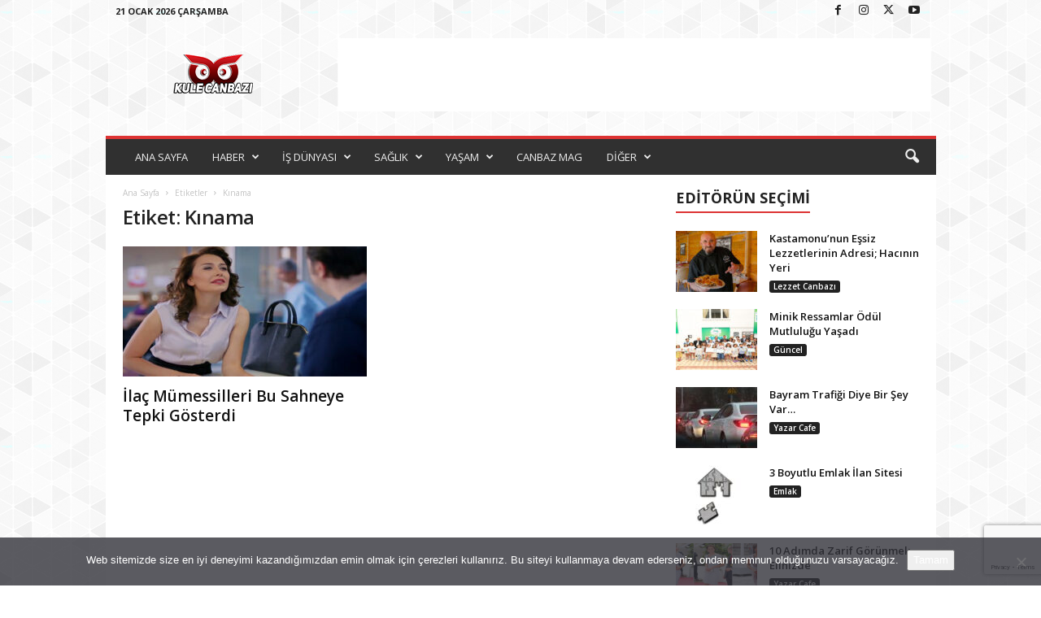

--- FILE ---
content_type: text/html; charset=UTF-8
request_url: https://www.kulecanbazi.com/tag/kinama/
body_size: 21626
content:
<!doctype html >
<!--[if IE 8]>    <html class="ie8" lang="tr"> <![endif]-->
<!--[if IE 9]>    <html class="ie9" lang="tr"> <![endif]-->
<!--[if gt IE 8]><!--> <html lang="tr"> <!--<![endif]-->
<head>
    <title>Kınama | Kule Canbazı</title>
    <meta charset="UTF-8" />
    <meta name="viewport" content="width=device-width, initial-scale=1.0">
    <link rel="pingback" href="https://www.kulecanbazi.com/xmlrpc.php" />
    <meta name='robots' content='max-image-preview:large' />
<link rel="icon" type="image/png" href="https://www.kulecanbazi.com/wp-content/uploads/2015/08/kulecanbazicom-favicon.png"><!-- Google tag (gtag.js) consent mode dataLayer added by Site Kit -->
<script type="text/javascript" id="google_gtagjs-js-consent-mode-data-layer">
/* <![CDATA[ */
window.dataLayer = window.dataLayer || [];function gtag(){dataLayer.push(arguments);}
gtag('consent', 'default', {"ad_personalization":"denied","ad_storage":"denied","ad_user_data":"denied","analytics_storage":"denied","functionality_storage":"denied","security_storage":"denied","personalization_storage":"denied","region":["AT","BE","BG","CH","CY","CZ","DE","DK","EE","ES","FI","FR","GB","GR","HR","HU","IE","IS","IT","LI","LT","LU","LV","MT","NL","NO","PL","PT","RO","SE","SI","SK"],"wait_for_update":500});
window._googlesitekitConsentCategoryMap = {"statistics":["analytics_storage"],"marketing":["ad_storage","ad_user_data","ad_personalization"],"functional":["functionality_storage","security_storage"],"preferences":["personalization_storage"]};
window._googlesitekitConsents = {"ad_personalization":"denied","ad_storage":"denied","ad_user_data":"denied","analytics_storage":"denied","functionality_storage":"denied","security_storage":"denied","personalization_storage":"denied","region":["AT","BE","BG","CH","CY","CZ","DE","DK","EE","ES","FI","FR","GB","GR","HR","HU","IE","IS","IT","LI","LT","LU","LV","MT","NL","NO","PL","PT","RO","SE","SI","SK"],"wait_for_update":500};
/* ]]> */
</script>
<!-- End Google tag (gtag.js) consent mode dataLayer added by Site Kit -->
<link rel='dns-prefetch' href='//www.googletagmanager.com' />
<link rel='dns-prefetch' href='//stats.wp.com' />
<link rel='dns-prefetch' href='//fonts.googleapis.com' />
<link rel='dns-prefetch' href='//v0.wordpress.com' />
<link rel="alternate" type="application/rss+xml" title="Kule Canbazı &raquo; akışı" href="https://www.kulecanbazi.com/feed/" />
<link rel="alternate" type="application/rss+xml" title="Kule Canbazı &raquo; yorum akışı" href="https://www.kulecanbazi.com/comments/feed/" />
<link rel="alternate" type="application/rss+xml" title="Kule Canbazı &raquo; Kınama etiket akışı" href="https://www.kulecanbazi.com/tag/kinama/feed/" />
<style id='wp-img-auto-sizes-contain-inline-css' type='text/css'>
img:is([sizes=auto i],[sizes^="auto," i]){contain-intrinsic-size:3000px 1500px}
/*# sourceURL=wp-img-auto-sizes-contain-inline-css */
</style>
<style id='wp-emoji-styles-inline-css' type='text/css'>

	img.wp-smiley, img.emoji {
		display: inline !important;
		border: none !important;
		box-shadow: none !important;
		height: 1em !important;
		width: 1em !important;
		margin: 0 0.07em !important;
		vertical-align: -0.1em !important;
		background: none !important;
		padding: 0 !important;
	}
/*# sourceURL=wp-emoji-styles-inline-css */
</style>
<style id='classic-theme-styles-inline-css' type='text/css'>
/*! This file is auto-generated */
.wp-block-button__link{color:#fff;background-color:#32373c;border-radius:9999px;box-shadow:none;text-decoration:none;padding:calc(.667em + 2px) calc(1.333em + 2px);font-size:1.125em}.wp-block-file__button{background:#32373c;color:#fff;text-decoration:none}
/*# sourceURL=/wp-includes/css/classic-themes.min.css */
</style>
<link rel='stylesheet' id='contact-form-7-css' href='https://www.kulecanbazi.com/wp-content/plugins/contact-form-7/includes/css/styles.css?ver=6.1.4' type='text/css' media='all' />
<link rel='stylesheet' id='cookie-notice-front-css' href='https://www.kulecanbazi.com/wp-content/plugins/cookie-notice/css/front.min.css?ver=2.5.11' type='text/css' media='all' />
<link rel='stylesheet' id='google-fonts-style-css' href='https://fonts.googleapis.com/css?family=Open+Sans%3A400%2C600%2C700%7CRoboto+Condensed%3A400%2C500%2C700&#038;display=swap&#038;ver=5.4.3.2' type='text/css' media='all' />
<link rel='stylesheet' id='td-theme-css' href='https://www.kulecanbazi.com/wp-content/themes/Newsmag/style.css?ver=5.4.3.2' type='text/css' media='all' />
<style id='td-theme-inline-css' type='text/css'>
    
        /* custom css - generated by TagDiv Composer */
        @media (max-width: 767px) {
            .td-header-desktop-wrap {
                display: none;
            }
        }
        @media (min-width: 767px) {
            .td-header-mobile-wrap {
                display: none;
            }
        }
    
	
/*# sourceURL=td-theme-inline-css */
</style>
<link rel='stylesheet' id='td-legacy-framework-front-style-css' href='https://www.kulecanbazi.com/wp-content/plugins/td-composer/legacy/Newsmag/assets/css/td_legacy_main.css?ver=e5fcc38395b0030bac3ad179898970d6xz' type='text/css' media='all' />
<link rel='stylesheet' id='td-theme-demo-style-css' href='https://www.kulecanbazi.com/wp-content/plugins/td-composer/legacy/Newsmag/includes/demos/magazine/demo_style.css?ver=5.4.3.2' type='text/css' media='all' />
<script type="text/javascript" src="https://www.kulecanbazi.com/wp-includes/js/jquery/jquery.min.js?ver=3.7.1" id="jquery-core-js"></script>
<script type="text/javascript" src="https://www.kulecanbazi.com/wp-includes/js/jquery/jquery-migrate.min.js?ver=3.4.1" id="jquery-migrate-js"></script>

<!-- Site Kit tarafından eklenen Google etiketi (gtag.js) snippet&#039;i -->
<!-- Google Analytics snippet added by Site Kit -->
<script type="text/javascript" src="https://www.googletagmanager.com/gtag/js?id=GT-TXZ6ZWW" id="google_gtagjs-js" async></script>
<script type="text/javascript" id="google_gtagjs-js-after">
/* <![CDATA[ */
window.dataLayer = window.dataLayer || [];function gtag(){dataLayer.push(arguments);}
gtag("set","linker",{"domains":["www.kulecanbazi.com"]});
gtag("js", new Date());
gtag("set", "developer_id.dZTNiMT", true);
gtag("config", "GT-TXZ6ZWW");
//# sourceURL=google_gtagjs-js-after
/* ]]> */
</script>
<link rel="https://api.w.org/" href="https://www.kulecanbazi.com/wp-json/" /><link rel="alternate" title="JSON" type="application/json" href="https://www.kulecanbazi.com/wp-json/wp/v2/tags/8977" /><link rel="EditURI" type="application/rsd+xml" title="RSD" href="https://www.kulecanbazi.com/xmlrpc.php?rsd" />
<meta name="generator" content="WordPress 6.9" />
<meta name="generator" content="Site Kit by Google 1.170.0" />	<style>img#wpstats{display:none}</style>
		
<!-- Jetpack Open Graph Tags -->
<meta property="og:type" content="website" />
<meta property="og:title" content="Kınama &#8211; Kule Canbazı" />
<meta property="og:url" content="https://www.kulecanbazi.com/tag/kinama/" />
<meta property="og:site_name" content="Kule Canbazı" />
<meta property="og:image" content="https://s0.wp.com/i/blank.jpg" />
<meta property="og:image:width" content="200" />
<meta property="og:image:height" content="200" />
<meta property="og:image:alt" content="" />
<meta property="og:locale" content="tr_TR" />
<meta name="twitter:site" content="@kulecanbazi" />

<!-- End Jetpack Open Graph Tags -->

<!-- JS generated by theme -->

<script type="text/javascript" id="td-generated-header-js">
    
    

	    var tdBlocksArray = []; //here we store all the items for the current page

	    // td_block class - each ajax block uses a object of this class for requests
	    function tdBlock() {
		    this.id = '';
		    this.block_type = 1; //block type id (1-234 etc)
		    this.atts = '';
		    this.td_column_number = '';
		    this.td_current_page = 1; //
		    this.post_count = 0; //from wp
		    this.found_posts = 0; //from wp
		    this.max_num_pages = 0; //from wp
		    this.td_filter_value = ''; //current live filter value
		    this.is_ajax_running = false;
		    this.td_user_action = ''; // load more or infinite loader (used by the animation)
		    this.header_color = '';
		    this.ajax_pagination_infinite_stop = ''; //show load more at page x
	    }

        // td_js_generator - mini detector
        ( function () {
            var htmlTag = document.getElementsByTagName("html")[0];

	        if ( navigator.userAgent.indexOf("MSIE 10.0") > -1 ) {
                htmlTag.className += ' ie10';
            }

            if ( !!navigator.userAgent.match(/Trident.*rv\:11\./) ) {
                htmlTag.className += ' ie11';
            }

	        if ( navigator.userAgent.indexOf("Edge") > -1 ) {
                htmlTag.className += ' ieEdge';
            }

            if ( /(iPad|iPhone|iPod)/g.test(navigator.userAgent) ) {
                htmlTag.className += ' td-md-is-ios';
            }

            var user_agent = navigator.userAgent.toLowerCase();
            if ( user_agent.indexOf("android") > -1 ) {
                htmlTag.className += ' td-md-is-android';
            }

            if ( -1 !== navigator.userAgent.indexOf('Mac OS X')  ) {
                htmlTag.className += ' td-md-is-os-x';
            }

            if ( /chrom(e|ium)/.test(navigator.userAgent.toLowerCase()) ) {
               htmlTag.className += ' td-md-is-chrome';
            }

            if ( -1 !== navigator.userAgent.indexOf('Firefox') ) {
                htmlTag.className += ' td-md-is-firefox';
            }

            if ( -1 !== navigator.userAgent.indexOf('Safari') && -1 === navigator.userAgent.indexOf('Chrome') ) {
                htmlTag.className += ' td-md-is-safari';
            }

            if( -1 !== navigator.userAgent.indexOf('IEMobile') ){
                htmlTag.className += ' td-md-is-iemobile';
            }

        })();

        var tdLocalCache = {};

        ( function () {
            "use strict";

            tdLocalCache = {
                data: {},
                remove: function (resource_id) {
                    delete tdLocalCache.data[resource_id];
                },
                exist: function (resource_id) {
                    return tdLocalCache.data.hasOwnProperty(resource_id) && tdLocalCache.data[resource_id] !== null;
                },
                get: function (resource_id) {
                    return tdLocalCache.data[resource_id];
                },
                set: function (resource_id, cachedData) {
                    tdLocalCache.remove(resource_id);
                    tdLocalCache.data[resource_id] = cachedData;
                }
            };
        })();

    
    
var td_viewport_interval_list=[{"limitBottom":767,"sidebarWidth":251},{"limitBottom":1023,"sidebarWidth":339}];
var td_animation_stack_effect="type0";
var tds_animation_stack=true;
var td_animation_stack_specific_selectors=".entry-thumb, img, .td-lazy-img";
var td_animation_stack_general_selectors=".td-animation-stack img, .td-animation-stack .entry-thumb, .post img, .td-animation-stack .td-lazy-img";
var tdc_is_installed="yes";
var td_ajax_url="https:\/\/www.kulecanbazi.com\/wp-admin\/admin-ajax.php?td_theme_name=Newsmag&v=5.4.3.2";
var td_get_template_directory_uri="https:\/\/www.kulecanbazi.com\/wp-content\/plugins\/td-composer\/legacy\/common";
var tds_snap_menu="";
var tds_logo_on_sticky="";
var tds_header_style="";
var td_please_wait="L\u00fctfen Bekleyin...";
var td_email_user_pass_incorrect="Kullan\u0131c\u0131 ad\u0131 veya \u015fifre yanl\u0131\u015f!";
var td_email_user_incorrect="Email veya kullan\u0131c\u0131 ad\u0131 yanl\u0131\u015f!";
var td_email_incorrect="Email yanl\u0131\u015f!";
var td_user_incorrect="Username incorrect!";
var td_email_user_empty="Email or username empty!";
var td_pass_empty="Pass empty!";
var td_pass_pattern_incorrect="Invalid Pass Pattern!";
var td_retype_pass_incorrect="Retyped Pass incorrect!";
var tds_more_articles_on_post_enable="";
var tds_more_articles_on_post_time_to_wait="";
var tds_more_articles_on_post_pages_distance_from_top=0;
var tds_captcha="";
var tds_theme_color_site_wide="#dd3333";
var tds_smart_sidebar="enabled";
var tdThemeName="Newsmag";
var tdThemeNameWl="Newsmag";
var td_magnific_popup_translation_tPrev="\u00d6nceki (Sol ok tu\u015fu)";
var td_magnific_popup_translation_tNext="Sonraki (Sa\u011f ok tu\u015fu)";
var td_magnific_popup_translation_tCounter="%curr% \/ %total%";
var td_magnific_popup_translation_ajax_tError="%url% linkindeki i\u00e7erik y\u00fcklenemedi.";
var td_magnific_popup_translation_image_tError="%curr% nolu imaj y\u00fcklenemedi.";
var tdBlockNonce="46ddd9f5ae";
var tdMobileMenu="enabled";
var tdMobileSearch="enabled";
var tdDateNamesI18n={"month_names":["Ocak","\u015eubat","Mart","Nisan","May\u0131s","Haziran","Temmuz","A\u011fustos","Eyl\u00fcl","Ekim","Kas\u0131m","Aral\u0131k"],"month_names_short":["Oca","\u015eub","Mar","Nis","May","Haz","Tem","A\u011fu","Eyl","Eki","Kas","Ara"],"day_names":["Pazar","Pazartesi","Sal\u0131","\u00c7ar\u015famba","Per\u015fembe","Cuma","Cumartesi"],"day_names_short":["Paz","Pts","Sal","\u00c7ar","Per","Cum","Cts"]};
var td_deploy_mode="deploy";
var td_ad_background_click_link="";
var td_ad_background_click_target="";
</script>


<!-- Header style compiled by theme -->

<style>
/* custom css - generated by TagDiv Composer */
    

body {
	background-image:url("https://www.kulecanbazi.com/wp-content/uploads/2024/11/bg.png");
	background-attachment:fixed;
}
.td-module-exclusive .td-module-title a:before {
        content: 'ÖZEL';
    }
    
    .td-header-border:before,
    .td-trending-now-title,
    .td_block_mega_menu .td_mega_menu_sub_cats .cur-sub-cat,
    .td-post-category:hover,
    .td-header-style-2 .td-header-sp-logo,
    .td-next-prev-wrap a:hover i,
    .page-nav .current,
    .widget_calendar tfoot a:hover,
    .td-footer-container .widget_search .wpb_button:hover,
    .td-scroll-up-visible,
    .dropcap,
    .td-category a,
    input[type="submit"]:hover,
    .td-post-small-box a:hover,
    .td-404-sub-sub-title a:hover,
    .td-rating-bar-wrap div,
    .td_top_authors .td-active .td-author-post-count,
    .td_top_authors .td-active .td-author-comments-count,
    .td_smart_list_3 .td-sml3-top-controls i:hover,
    .td_smart_list_3 .td-sml3-bottom-controls i:hover,
    .td_wrapper_video_playlist .td_video_controls_playlist_wrapper,
    .td-read-more a:hover,
    .td-login-wrap .btn,
    .td_display_err,
    .td-header-style-6 .td-top-menu-full,
    #bbpress-forums button:hover,
    #bbpress-forums .bbp-pagination .current,
    .bbp_widget_login .button:hover,
    .header-search-wrap .td-drop-down-search .btn:hover,
    .td-post-text-content .more-link-wrap:hover a,
    #buddypress div.item-list-tabs ul li > a span,
    #buddypress div.item-list-tabs ul li > a:hover span,
    #buddypress input[type=submit]:hover,
    #buddypress a.button:hover span,
    #buddypress div.item-list-tabs ul li.selected a span,
    #buddypress div.item-list-tabs ul li.current a span,
    #buddypress input[type=submit]:focus,
    .td-grid-style-3 .td-big-grid-post .td-module-thumb a:last-child:before,
    .td-grid-style-4 .td-big-grid-post .td-module-thumb a:last-child:before,
    .td-grid-style-5 .td-big-grid-post .td-module-thumb:after,
    .td_category_template_2 .td-category-siblings .td-category a:hover,
    .td-weather-week:before,
    .td-weather-information:before,
     .td_3D_btn,
    .td_shadow_btn,
    .td_default_btn,
    .td_square_btn, 
    .td_outlined_btn:hover {
        background-color: #dd3333;
    }

    @media (max-width: 767px) {
        .td-category a.td-current-sub-category {
            background-color: #dd3333;
        }
    }

    .woocommerce .onsale,
    .woocommerce .woocommerce a.button:hover,
    .woocommerce-page .woocommerce .button:hover,
    .single-product .product .summary .cart .button:hover,
    .woocommerce .woocommerce .product a.button:hover,
    .woocommerce .product a.button:hover,
    .woocommerce .product #respond input#submit:hover,
    .woocommerce .checkout input#place_order:hover,
    .woocommerce .woocommerce.widget .button:hover,
    .woocommerce .woocommerce-message .button:hover,
    .woocommerce .woocommerce-error .button:hover,
    .woocommerce .woocommerce-info .button:hover,
    .woocommerce.widget .ui-slider .ui-slider-handle,
    .vc_btn-black:hover,
	.wpb_btn-black:hover,
	.item-list-tabs .feed:hover a,
	.td-smart-list-button:hover {
    	background-color: #dd3333;
    }

    .td-header-sp-top-menu .top-header-menu > .current-menu-item > a,
    .td-header-sp-top-menu .top-header-menu > .current-menu-ancestor > a,
    .td-header-sp-top-menu .top-header-menu > .current-category-ancestor > a,
    .td-header-sp-top-menu .top-header-menu > li > a:hover,
    .td-header-sp-top-menu .top-header-menu > .sfHover > a,
    .top-header-menu ul .current-menu-item > a,
    .top-header-menu ul .current-menu-ancestor > a,
    .top-header-menu ul .current-category-ancestor > a,
    .top-header-menu ul li > a:hover,
    .top-header-menu ul .sfHover > a,
    .sf-menu ul .td-menu-item > a:hover,
    .sf-menu ul .sfHover > a,
    .sf-menu ul .current-menu-ancestor > a,
    .sf-menu ul .current-category-ancestor > a,
    .sf-menu ul .current-menu-item > a,
    .td_module_wrap:hover .entry-title a,
    .td_mod_mega_menu:hover .entry-title a,
    .footer-email-wrap a,
    .widget a:hover,
    .td-footer-container .widget_calendar #today,
    .td-category-pulldown-filter a.td-pulldown-category-filter-link:hover,
    .td-load-more-wrap a:hover,
    .td-post-next-prev-content a:hover,
    .td-author-name a:hover,
    .td-author-url a:hover,
    .td_mod_related_posts:hover .entry-title a,
    .td-search-query,
    .header-search-wrap .td-drop-down-search .result-msg a:hover,
    .td_top_authors .td-active .td-authors-name a,
    .post blockquote p,
    .td-post-content blockquote p,
    .page blockquote p,
    .comment-list cite a:hover,
    .comment-list cite:hover,
    .comment-list .comment-reply-link:hover,
    a,
    .white-menu #td-header-menu .sf-menu > li > a:hover,
    .white-menu #td-header-menu .sf-menu > .current-menu-ancestor > a,
    .white-menu #td-header-menu .sf-menu > .current-menu-item > a,
    .td_quote_on_blocks,
    #bbpress-forums .bbp-forum-freshness a:hover,
    #bbpress-forums .bbp-topic-freshness a:hover,
    #bbpress-forums .bbp-forums-list li a:hover,
    #bbpress-forums .bbp-forum-title:hover,
    #bbpress-forums .bbp-topic-permalink:hover,
    #bbpress-forums .bbp-topic-started-by a:hover,
    #bbpress-forums .bbp-topic-started-in a:hover,
    #bbpress-forums .bbp-body .super-sticky li.bbp-topic-title .bbp-topic-permalink,
    #bbpress-forums .bbp-body .sticky li.bbp-topic-title .bbp-topic-permalink,
    #bbpress-forums #subscription-toggle a:hover,
    #bbpress-forums #favorite-toggle a:hover,
    .woocommerce-account .woocommerce-MyAccount-navigation a:hover,
    .widget_display_replies .bbp-author-name,
    .widget_display_topics .bbp-author-name,
    .archive .widget_archive .current,
    .archive .widget_archive .current a,
    .td-subcategory-header .td-category-siblings .td-subcat-dropdown a.td-current-sub-category,
    .td-subcategory-header .td-category-siblings .td-subcat-dropdown a:hover,
    .td-pulldown-filter-display-option:hover,
    .td-pulldown-filter-display-option .td-pulldown-filter-link:hover,
    .td_normal_slide .td-wrapper-pulldown-filter .td-pulldown-filter-list a:hover,
    #buddypress ul.item-list li div.item-title a:hover,
    .td_block_13 .td-pulldown-filter-list a:hover,
    .td_smart_list_8 .td-smart-list-dropdown-wrap .td-smart-list-button:hover,
    .td_smart_list_8 .td-smart-list-dropdown-wrap .td-smart-list-button:hover i,
    .td-sub-footer-container a:hover,
    .td-instagram-user a,
    .td_outlined_btn,
    body .td_block_list_menu li.current-menu-item > a,
    body .td_block_list_menu li.current-menu-ancestor > a,
    body .td_block_list_menu li.current-category-ancestor > a{
        color: #dd3333;
    }

    .td-mega-menu .wpb_content_element li a:hover,
    .td_login_tab_focus {
        color: #dd3333 !important;
    }

    .td-next-prev-wrap a:hover i,
    .page-nav .current,
    .widget_tag_cloud a:hover,
    .post .td_quote_box,
    .page .td_quote_box,
    .td-login-panel-title,
    #bbpress-forums .bbp-pagination .current,
    .td_category_template_2 .td-category-siblings .td-category a:hover,
    .page-template-page-pagebuilder-latest .td-instagram-user,
     .td_outlined_btn {
        border-color: #dd3333;
    }

    .td_wrapper_video_playlist .td_video_currently_playing:after,
    .item-list-tabs .feed:hover {
        border-color: #dd3333 !important;
    }


    
    .td-pb-row [class*="td-pb-span"],
    .td-pb-border-top,
    .page-template-page-title-sidebar-php .td-page-content > .wpb_row:first-child,
    .td-post-sharing,
    .td-post-content,
    .td-post-next-prev,
    .author-box-wrap,
    .td-comments-title-wrap,
    .comment-list,
    .comment-respond,
    .td-post-template-5 header,
    .td-container,
    .wpb_content_element,
    .wpb_column,
    .wpb_row,
    .white-menu .td-header-container .td-header-main-menu,
    .td-post-template-1 .td-post-content,
    .td-post-template-4 .td-post-sharing-top,
    .td-header-style-6 .td-header-header .td-make-full,
    #disqus_thread,
    .page-template-page-pagebuilder-title-php .td-page-content > .wpb_row:first-child,
    .td-footer-container:before {
        border-color: rgba(255,255,255,0);
    }
    .td-top-border {
        border-color: rgba(255,255,255,0) !important;
    }
    .td-container-border:after,
    .td-next-prev-separator,
    .td-container .td-pb-row .wpb_column:before,
    .td-container-border:before,
    .td-main-content:before,
    .td-main-sidebar:before,
    .td-pb-row .td-pb-span4:nth-of-type(3):after,
    .td-pb-row .td-pb-span4:nth-last-of-type(3):after {
    	background-color: rgba(255,255,255,0);
    }
    @media (max-width: 767px) {
    	.white-menu .td-header-main-menu {
      		border-color: rgba(255,255,255,0);
      	}
    }



    
    .td-header-top-menu,
    .td-header-wrap .td-top-menu-full {
        background-color: rgba(255,255,255,0);
    }

    .td-header-style-1 .td-header-top-menu,
    .td-header-style-2 .td-top-bar-container,
    .td-header-style-7 .td-header-top-menu {
        padding: 0 12px;
        top: 0;
    }

    
    .top-header-menu > .current-menu-item > a,
    .top-header-menu > .current-menu-ancestor > a,
    .top-header-menu > .current-category-ancestor > a,
    .top-header-menu > li > a:hover,
    .top-header-menu > .sfHover > a {
        color: #dd3333 !important;
    }

    
    .top-header-menu ul .current-menu-item > a,
    .top-header-menu ul .current-menu-ancestor > a,
    .top-header-menu ul .current-category-ancestor > a,
    .top-header-menu ul li > a:hover,
    .top-header-menu ul .sfHover > a,
    .td-header-sp-top-menu .tds_menu_login .tdw-wml-menu-content a:hover,
    .td-header-sp-top-menu .tds_menu_login .tdw-wml-menu-footer a:hover {
        color: #dd3333;
    }

    
    .td-header-sp-top-widget .td-social-icon-wrap i:hover {
        color: #dd3333;
    }

    
    .td-header-main-menu {
        background-color: #303030;
    }

    
    .sf-menu > li > a,
    .header-search-wrap .td-icon-search,
    #td-top-mobile-toggle i {
        color: #efefef;
    }

    
    .td-menu-background:before,
    .td-search-background:before {
        background: rgba(0,0,0,0.61);
        background: -moz-linear-gradient(top, rgba(0,0,0,0.61) 0%, rgba(0,0,0,0.7) 100%);
        background: -webkit-gradient(left top, left bottom, color-stop(0%, rgba(0,0,0,0.61)), color-stop(100%, rgba(0,0,0,0.7)));
        background: -webkit-linear-gradient(top, rgba(0,0,0,0.61) 0%, rgba(0,0,0,0.7) 100%);
        background: -o-linear-gradient(top, rgba(0,0,0,0.61) 0%, @mobileu_gradient_two_mob 100%);
        background: -ms-linear-gradient(top, rgba(0,0,0,0.61) 0%, rgba(0,0,0,0.7) 100%);
        background: linear-gradient(to bottom, rgba(0,0,0,0.61) 0%, rgba(0,0,0,0.7) 100%);
        filter: progid:DXImageTransform.Microsoft.gradient( startColorstr='rgba(0,0,0,0.61)', endColorstr='rgba(0,0,0,0.7)', GradientType=0 );
    }

    
    .td-mobile-content .current-menu-item > a,
    .td-mobile-content .current-menu-ancestor > a,
    .td-mobile-content .current-category-ancestor > a,
    #td-mobile-nav .td-menu-login-section a:hover,
    #td-mobile-nav .td-register-section a:hover,
    #td-mobile-nav .td-menu-socials-wrap a:hover i {
        color: #dd3333;
    }

    
    .mfp-content .td-login-button {
        background-color: #e8e120;
    }
    
    .mfp-content .td-login-button:active,
    .mfp-content .td-login-button:hover {
        background-color: #dd3333;
    }
    
    .mfp-content .td-login-button:active,
    .mfp-content .td-login-button:hover {
        color: #ffffff;
    }
    
    .td-sub-footer-container {
        background-color: #000000;
    }
    .td-sub-footer-container:after {
        background-color: transparent;
    }
    .td-sub-footer-container:before {
        background-color: transparent;
    }
    .td-footer-container.td-container {
        border-bottom-width: 0;
    }

    
    .td-sub-footer-container,
    .td-sub-footer-container a {
        color: #ffffff;
    }
    .td-sub-footer-container li a:before {
        background-color: #ffffff;
    }

    
    .td-subfooter-menu li a:hover {
        color: #bd5ed1;
    }

    
    .td-menu-background:after,
    .td-search-background:after {
        background-image: url('https://www.kulecanbazi.com/wp-content/uploads/2024/11/11.jpg');
    }

    
    .top-header-menu li a,
    .td-header-sp-top-menu .td_data_time,
    .td-header-sp-top-menu .tds_menu_login .tdw-wml-user,
    .td-weather-top-widget .td-weather-header .td-weather-city,
    .td-weather-top-widget .td-weather-now {
        line-height:27px;
	
    }
    
    .sf-menu > .td-menu-item > a {
        font-size:13px;
	font-weight:normal;
	text-transform:none;
	
    }
    
    .td_block_trending_now .entry-title {
    	font-size:13px;
	line-height:30px;
	
    }
    
    .td-header-sp-top-widget {
        line-height: 27px;
    }





    
    .td-footer-container::before {
        background-image: url('https://www.kulecanbazi.com/wp-content/uploads/2024/11/8.jpg');
    }

    
    .td-footer-container::before {
        background-size: cover;
    }

    
    .td-footer-container::before {
        background-position: center center;
    }

    
    .td-footer-container::before {
        opacity: 0.1;
    }



/* Style generated by theme for demo: magazine */

.td-newsmag-magazine .block-title > a:after,
	.td-newsmag-magazine .block-title > span:after {
      background-color: #dd3333;
    }

    .td-newsmag-magazine .td-cur-simple-item {
      border-bottom-color: #dd3333;
    }
</style>




<script type="application/ld+json">
    {
        "@context": "https://schema.org",
        "@type": "BreadcrumbList",
        "itemListElement": [
            {
                "@type": "ListItem",
                "position": 1,
                "item": {
                    "@type": "WebSite",
                    "@id": "https://www.kulecanbazi.com/",
                    "name": "Ana Sayfa"
                }
            },
            {
                "@type": "ListItem",
                "position": 2,
                    "item": {
                    "@type": "WebPage",
                    "@id": "https://www.kulecanbazi.com/tag/kinama/",
                    "name": "Kınama"
                }
            }    
        ]
    }
</script>
				<style type="text/css" id="c4wp-checkout-css">
					.woocommerce-checkout .c4wp_captcha_field {
						margin-bottom: 10px;
						margin-top: 15px;
						position: relative;
						display: inline-block;
					}
				</style>
								<style type="text/css" id="c4wp-v3-lp-form-css">
					.login #login, .login #lostpasswordform {
						min-width: 350px !important;
					}
					.wpforms-field-c4wp iframe {
						width: 100% !important;
					}
				</style>
							<style type="text/css" id="c4wp-v3-lp-form-css">
				.login #login, .login #lostpasswordform {
					min-width: 350px !important;
				}
				.wpforms-field-c4wp iframe {
					width: 100% !important;
				}
			</style>
				<style id="tdw-css-placeholder">/* custom css - generated by TagDiv Composer */
</style><style id='global-styles-inline-css' type='text/css'>
:root{--wp--preset--aspect-ratio--square: 1;--wp--preset--aspect-ratio--4-3: 4/3;--wp--preset--aspect-ratio--3-4: 3/4;--wp--preset--aspect-ratio--3-2: 3/2;--wp--preset--aspect-ratio--2-3: 2/3;--wp--preset--aspect-ratio--16-9: 16/9;--wp--preset--aspect-ratio--9-16: 9/16;--wp--preset--color--black: #000000;--wp--preset--color--cyan-bluish-gray: #abb8c3;--wp--preset--color--white: #ffffff;--wp--preset--color--pale-pink: #f78da7;--wp--preset--color--vivid-red: #cf2e2e;--wp--preset--color--luminous-vivid-orange: #ff6900;--wp--preset--color--luminous-vivid-amber: #fcb900;--wp--preset--color--light-green-cyan: #7bdcb5;--wp--preset--color--vivid-green-cyan: #00d084;--wp--preset--color--pale-cyan-blue: #8ed1fc;--wp--preset--color--vivid-cyan-blue: #0693e3;--wp--preset--color--vivid-purple: #9b51e0;--wp--preset--gradient--vivid-cyan-blue-to-vivid-purple: linear-gradient(135deg,rgb(6,147,227) 0%,rgb(155,81,224) 100%);--wp--preset--gradient--light-green-cyan-to-vivid-green-cyan: linear-gradient(135deg,rgb(122,220,180) 0%,rgb(0,208,130) 100%);--wp--preset--gradient--luminous-vivid-amber-to-luminous-vivid-orange: linear-gradient(135deg,rgb(252,185,0) 0%,rgb(255,105,0) 100%);--wp--preset--gradient--luminous-vivid-orange-to-vivid-red: linear-gradient(135deg,rgb(255,105,0) 0%,rgb(207,46,46) 100%);--wp--preset--gradient--very-light-gray-to-cyan-bluish-gray: linear-gradient(135deg,rgb(238,238,238) 0%,rgb(169,184,195) 100%);--wp--preset--gradient--cool-to-warm-spectrum: linear-gradient(135deg,rgb(74,234,220) 0%,rgb(151,120,209) 20%,rgb(207,42,186) 40%,rgb(238,44,130) 60%,rgb(251,105,98) 80%,rgb(254,248,76) 100%);--wp--preset--gradient--blush-light-purple: linear-gradient(135deg,rgb(255,206,236) 0%,rgb(152,150,240) 100%);--wp--preset--gradient--blush-bordeaux: linear-gradient(135deg,rgb(254,205,165) 0%,rgb(254,45,45) 50%,rgb(107,0,62) 100%);--wp--preset--gradient--luminous-dusk: linear-gradient(135deg,rgb(255,203,112) 0%,rgb(199,81,192) 50%,rgb(65,88,208) 100%);--wp--preset--gradient--pale-ocean: linear-gradient(135deg,rgb(255,245,203) 0%,rgb(182,227,212) 50%,rgb(51,167,181) 100%);--wp--preset--gradient--electric-grass: linear-gradient(135deg,rgb(202,248,128) 0%,rgb(113,206,126) 100%);--wp--preset--gradient--midnight: linear-gradient(135deg,rgb(2,3,129) 0%,rgb(40,116,252) 100%);--wp--preset--font-size--small: 10px;--wp--preset--font-size--medium: 20px;--wp--preset--font-size--large: 30px;--wp--preset--font-size--x-large: 42px;--wp--preset--font-size--regular: 14px;--wp--preset--font-size--larger: 48px;--wp--preset--spacing--20: 0.44rem;--wp--preset--spacing--30: 0.67rem;--wp--preset--spacing--40: 1rem;--wp--preset--spacing--50: 1.5rem;--wp--preset--spacing--60: 2.25rem;--wp--preset--spacing--70: 3.38rem;--wp--preset--spacing--80: 5.06rem;--wp--preset--shadow--natural: 6px 6px 9px rgba(0, 0, 0, 0.2);--wp--preset--shadow--deep: 12px 12px 50px rgba(0, 0, 0, 0.4);--wp--preset--shadow--sharp: 6px 6px 0px rgba(0, 0, 0, 0.2);--wp--preset--shadow--outlined: 6px 6px 0px -3px rgb(255, 255, 255), 6px 6px rgb(0, 0, 0);--wp--preset--shadow--crisp: 6px 6px 0px rgb(0, 0, 0);}:where(.is-layout-flex){gap: 0.5em;}:where(.is-layout-grid){gap: 0.5em;}body .is-layout-flex{display: flex;}.is-layout-flex{flex-wrap: wrap;align-items: center;}.is-layout-flex > :is(*, div){margin: 0;}body .is-layout-grid{display: grid;}.is-layout-grid > :is(*, div){margin: 0;}:where(.wp-block-columns.is-layout-flex){gap: 2em;}:where(.wp-block-columns.is-layout-grid){gap: 2em;}:where(.wp-block-post-template.is-layout-flex){gap: 1.25em;}:where(.wp-block-post-template.is-layout-grid){gap: 1.25em;}.has-black-color{color: var(--wp--preset--color--black) !important;}.has-cyan-bluish-gray-color{color: var(--wp--preset--color--cyan-bluish-gray) !important;}.has-white-color{color: var(--wp--preset--color--white) !important;}.has-pale-pink-color{color: var(--wp--preset--color--pale-pink) !important;}.has-vivid-red-color{color: var(--wp--preset--color--vivid-red) !important;}.has-luminous-vivid-orange-color{color: var(--wp--preset--color--luminous-vivid-orange) !important;}.has-luminous-vivid-amber-color{color: var(--wp--preset--color--luminous-vivid-amber) !important;}.has-light-green-cyan-color{color: var(--wp--preset--color--light-green-cyan) !important;}.has-vivid-green-cyan-color{color: var(--wp--preset--color--vivid-green-cyan) !important;}.has-pale-cyan-blue-color{color: var(--wp--preset--color--pale-cyan-blue) !important;}.has-vivid-cyan-blue-color{color: var(--wp--preset--color--vivid-cyan-blue) !important;}.has-vivid-purple-color{color: var(--wp--preset--color--vivid-purple) !important;}.has-black-background-color{background-color: var(--wp--preset--color--black) !important;}.has-cyan-bluish-gray-background-color{background-color: var(--wp--preset--color--cyan-bluish-gray) !important;}.has-white-background-color{background-color: var(--wp--preset--color--white) !important;}.has-pale-pink-background-color{background-color: var(--wp--preset--color--pale-pink) !important;}.has-vivid-red-background-color{background-color: var(--wp--preset--color--vivid-red) !important;}.has-luminous-vivid-orange-background-color{background-color: var(--wp--preset--color--luminous-vivid-orange) !important;}.has-luminous-vivid-amber-background-color{background-color: var(--wp--preset--color--luminous-vivid-amber) !important;}.has-light-green-cyan-background-color{background-color: var(--wp--preset--color--light-green-cyan) !important;}.has-vivid-green-cyan-background-color{background-color: var(--wp--preset--color--vivid-green-cyan) !important;}.has-pale-cyan-blue-background-color{background-color: var(--wp--preset--color--pale-cyan-blue) !important;}.has-vivid-cyan-blue-background-color{background-color: var(--wp--preset--color--vivid-cyan-blue) !important;}.has-vivid-purple-background-color{background-color: var(--wp--preset--color--vivid-purple) !important;}.has-black-border-color{border-color: var(--wp--preset--color--black) !important;}.has-cyan-bluish-gray-border-color{border-color: var(--wp--preset--color--cyan-bluish-gray) !important;}.has-white-border-color{border-color: var(--wp--preset--color--white) !important;}.has-pale-pink-border-color{border-color: var(--wp--preset--color--pale-pink) !important;}.has-vivid-red-border-color{border-color: var(--wp--preset--color--vivid-red) !important;}.has-luminous-vivid-orange-border-color{border-color: var(--wp--preset--color--luminous-vivid-orange) !important;}.has-luminous-vivid-amber-border-color{border-color: var(--wp--preset--color--luminous-vivid-amber) !important;}.has-light-green-cyan-border-color{border-color: var(--wp--preset--color--light-green-cyan) !important;}.has-vivid-green-cyan-border-color{border-color: var(--wp--preset--color--vivid-green-cyan) !important;}.has-pale-cyan-blue-border-color{border-color: var(--wp--preset--color--pale-cyan-blue) !important;}.has-vivid-cyan-blue-border-color{border-color: var(--wp--preset--color--vivid-cyan-blue) !important;}.has-vivid-purple-border-color{border-color: var(--wp--preset--color--vivid-purple) !important;}.has-vivid-cyan-blue-to-vivid-purple-gradient-background{background: var(--wp--preset--gradient--vivid-cyan-blue-to-vivid-purple) !important;}.has-light-green-cyan-to-vivid-green-cyan-gradient-background{background: var(--wp--preset--gradient--light-green-cyan-to-vivid-green-cyan) !important;}.has-luminous-vivid-amber-to-luminous-vivid-orange-gradient-background{background: var(--wp--preset--gradient--luminous-vivid-amber-to-luminous-vivid-orange) !important;}.has-luminous-vivid-orange-to-vivid-red-gradient-background{background: var(--wp--preset--gradient--luminous-vivid-orange-to-vivid-red) !important;}.has-very-light-gray-to-cyan-bluish-gray-gradient-background{background: var(--wp--preset--gradient--very-light-gray-to-cyan-bluish-gray) !important;}.has-cool-to-warm-spectrum-gradient-background{background: var(--wp--preset--gradient--cool-to-warm-spectrum) !important;}.has-blush-light-purple-gradient-background{background: var(--wp--preset--gradient--blush-light-purple) !important;}.has-blush-bordeaux-gradient-background{background: var(--wp--preset--gradient--blush-bordeaux) !important;}.has-luminous-dusk-gradient-background{background: var(--wp--preset--gradient--luminous-dusk) !important;}.has-pale-ocean-gradient-background{background: var(--wp--preset--gradient--pale-ocean) !important;}.has-electric-grass-gradient-background{background: var(--wp--preset--gradient--electric-grass) !important;}.has-midnight-gradient-background{background: var(--wp--preset--gradient--midnight) !important;}.has-small-font-size{font-size: var(--wp--preset--font-size--small) !important;}.has-medium-font-size{font-size: var(--wp--preset--font-size--medium) !important;}.has-large-font-size{font-size: var(--wp--preset--font-size--large) !important;}.has-x-large-font-size{font-size: var(--wp--preset--font-size--x-large) !important;}
/*# sourceURL=global-styles-inline-css */
</style>
</head>

<body class="archive tag tag-kinama tag-8977 wp-theme-Newsmag cookies-not-set global-block-template-1 td-newsmag-magazine td-animation-stack-type0 td-boxed-layout" itemscope="itemscope" itemtype="https://schema.org/WebPage">

        <div class="td-scroll-up  td-hide-scroll-up-on-mob"  style="display:none;"><i class="td-icon-menu-up"></i></div>

    
    <div class="td-menu-background"></div>
<div id="td-mobile-nav">
    <div class="td-mobile-container">
        <!-- mobile menu top section -->
        <div class="td-menu-socials-wrap">
            <!-- socials -->
            <div class="td-menu-socials">
                
        <span class="td-social-icon-wrap">
            <a target="_blank" href="https://www.facebook.com/kulecanbazi/" title="Facebook">
                <i class="td-icon-font td-icon-facebook"></i>
                <span style="display: none">Facebook</span>
            </a>
        </span>
        <span class="td-social-icon-wrap">
            <a target="_blank" href="https://www.instagram.com/kulecanbazicom/" title="Instagram">
                <i class="td-icon-font td-icon-instagram"></i>
                <span style="display: none">Instagram</span>
            </a>
        </span>
        <span class="td-social-icon-wrap">
            <a target="_blank" href="https://x.com/kulecanbazi" title="Twitter">
                <i class="td-icon-font td-icon-twitter"></i>
                <span style="display: none">Twitter</span>
            </a>
        </span>
        <span class="td-social-icon-wrap">
            <a target="_blank" href="https://www.youtube.com/@DenizliGurme" title="Youtube">
                <i class="td-icon-font td-icon-youtube"></i>
                <span style="display: none">Youtube</span>
            </a>
        </span>            </div>
            <!-- close button -->
            <div class="td-mobile-close">
                <span><i class="td-icon-close-mobile"></i></span>
            </div>
        </div>

        <!-- login section -->
        
        <!-- menu section -->
        <div class="td-mobile-content">
            <div class="menu-category-menu-container"><ul id="menu-category-menu" class="td-mobile-main-menu"><li id="menu-item-5295" class="menu-item menu-item-type-custom menu-item-object-custom menu-item-home menu-item-first menu-item-5295"><a href="https://www.kulecanbazi.com">ANA SAYFA</a></li>
<li id="menu-item-113" class="menu-item menu-item-type-taxonomy menu-item-object-category menu-item-has-children menu-item-113"><a href="https://www.kulecanbazi.com/haber-canbazi/">HABER<i class="td-icon-menu-right td-element-after"></i></a>
<ul class="sub-menu">
	<li id="menu-item-0" class="menu-item-0"><a href="https://www.kulecanbazi.com/haber-canbazi/guncel/">Güncel</a></li>
	<li class="menu-item-0"><a href="https://www.kulecanbazi.com/haber-canbazi/magazin/">Magazin</a></li>
</ul>
</li>
<li id="menu-item-114" class="menu-item menu-item-type-taxonomy menu-item-object-category menu-item-has-children menu-item-114"><a href="https://www.kulecanbazi.com/is-dunyasi/">İŞ DÜNYASI<i class="td-icon-menu-right td-element-after"></i></a>
<ul class="sub-menu">
	<li class="menu-item-0"><a href="https://www.kulecanbazi.com/is-dunyasi/ekonomi-finans/">Ekonomi-Finans</a></li>
	<li class="menu-item-0"><a href="https://www.kulecanbazi.com/is-dunyasi/emlak/">Emlak</a></li>
	<li class="menu-item-0"><a href="https://www.kulecanbazi.com/is-dunyasi/otomobil/">Otomobil</a></li>
</ul>
</li>
<li id="menu-item-15658" class="menu-item menu-item-type-taxonomy menu-item-object-category menu-item-15658"><a href="https://www.kulecanbazi.com/yasam/saglik/">SAĞLIK</a></li>
<li id="menu-item-116" class="menu-item menu-item-type-taxonomy menu-item-object-category menu-item-has-children menu-item-116"><a href="https://www.kulecanbazi.com/yasam/">YAŞAM<i class="td-icon-menu-right td-element-after"></i></a>
<ul class="sub-menu">
	<li class="menu-item-0"><a href="https://www.kulecanbazi.com/yasam/alisveris/">Alışveriş</a></li>
	<li class="menu-item-0"><a href="https://www.kulecanbazi.com/yasam/guzellik/">Güzellik</a></li>
	<li class="menu-item-0"><a href="https://www.kulecanbazi.com/yasam/lezzet-canbazi/">Lezzet Canbazı</a></li>
	<li class="menu-item-0"><a href="https://www.kulecanbazi.com/yasam/mekan/">Mekan</a></li>
	<li class="menu-item-0"><a href="https://www.kulecanbazi.com/yasam/saglik/">Sağlık</a></li>
</ul>
</li>
<li id="menu-item-15657" class="menu-item menu-item-type-custom menu-item-object-custom menu-item-15657"><a href="https://www.kulecanbazi.com/canbaz-mag/">CANBAZ MAG</a></li>
<li id="menu-item-15661" class="menu-item menu-item-type-custom menu-item-object-custom menu-item-has-children menu-item-15661"><a href="#">DİĞER<i class="td-icon-menu-right td-element-after"></i></a>
<ul class="sub-menu">
	<li id="menu-item-15679" class="menu-item menu-item-type-taxonomy menu-item-object-category menu-item-15679"><a href="https://www.kulecanbazi.com/yazarcafe/">YAZAR CAFE</a></li>
	<li id="menu-item-15662" class="menu-item menu-item-type-taxonomy menu-item-object-category menu-item-15662"><a href="https://www.kulecanbazi.com/haber-canbazi/guncel/">GÜNCEL</a></li>
	<li id="menu-item-15663" class="menu-item menu-item-type-taxonomy menu-item-object-category menu-item-15663"><a href="https://www.kulecanbazi.com/haber-canbazi/magazin/">MAGAZİN</a></li>
	<li id="menu-item-15664" class="menu-item menu-item-type-taxonomy menu-item-object-category menu-item-15664"><a href="https://www.kulecanbazi.com/is-dunyasi/ekonomi-finans/">EKONOMİ</a></li>
	<li id="menu-item-15665" class="menu-item menu-item-type-taxonomy menu-item-object-category menu-item-15665"><a href="https://www.kulecanbazi.com/is-dunyasi/emlak/">EMLAK</a></li>
	<li id="menu-item-15666" class="menu-item menu-item-type-taxonomy menu-item-object-category menu-item-15666"><a href="https://www.kulecanbazi.com/is-dunyasi/otomobil/">OTOMOBİL</a></li>
	<li id="menu-item-15667" class="menu-item menu-item-type-taxonomy menu-item-object-category menu-item-15667"><a href="https://www.kulecanbazi.com/kultur-sanat/etkinlik/">ETKİNLİK</a></li>
	<li id="menu-item-15668" class="menu-item menu-item-type-taxonomy menu-item-object-category menu-item-15668"><a href="https://www.kulecanbazi.com/kultur-sanat/kitap-kultur-sanat/">KİTAP</a></li>
	<li id="menu-item-15669" class="menu-item menu-item-type-taxonomy menu-item-object-category menu-item-15669"><a href="https://www.kulecanbazi.com/kultur-sanat/muze-sergi/">MÜZE -SERGİ</a></li>
	<li id="menu-item-15670" class="menu-item menu-item-type-taxonomy menu-item-object-category menu-item-15670"><a href="https://www.kulecanbazi.com/kultur-sanat/muzik/">MÜZİK</a></li>
	<li id="menu-item-15671" class="menu-item menu-item-type-taxonomy menu-item-object-category menu-item-15671"><a href="https://www.kulecanbazi.com/kultur-sanat/sinema-tv/">SİNEMA / TV</a></li>
	<li id="menu-item-15672" class="menu-item menu-item-type-taxonomy menu-item-object-category menu-item-15672"><a href="https://www.kulecanbazi.com/teknoloji/">TEKNOLOJİ</a></li>
	<li id="menu-item-15673" class="menu-item menu-item-type-taxonomy menu-item-object-category menu-item-15673"><a href="https://www.kulecanbazi.com/teknoloji/uygulama-apps/">UYGULAMA</a></li>
	<li id="menu-item-15674" class="menu-item menu-item-type-taxonomy menu-item-object-category menu-item-15674"><a href="https://www.kulecanbazi.com/yasam/alisveris/">ALIŞVERİŞ</a></li>
	<li id="menu-item-15675" class="menu-item menu-item-type-taxonomy menu-item-object-category menu-item-15675"><a href="https://www.kulecanbazi.com/yasam/guzellik/">GÜZELLİK</a></li>
	<li id="menu-item-15676" class="menu-item menu-item-type-taxonomy menu-item-object-category menu-item-15676"><a href="https://www.kulecanbazi.com/yasam/lezzet-canbazi/">LEZZET CANBAZI</a></li>
	<li id="menu-item-15677" class="menu-item menu-item-type-taxonomy menu-item-object-category menu-item-15677"><a href="https://www.kulecanbazi.com/yasam/mekan/">MEKAN</a></li>
	<li id="menu-item-15678" class="menu-item menu-item-type-taxonomy menu-item-object-category menu-item-15678"><a href="https://www.kulecanbazi.com/yasam/seyahat/">SEYAHAT</a></li>
</ul>
</li>
</ul></div>        </div>
    </div>

    <!-- register/login section -->
    </div>    <div class="td-search-background"></div>
<div class="td-search-wrap-mob">
	<div class="td-drop-down-search">
		<form method="get" class="td-search-form" action="https://www.kulecanbazi.com/">
			<!-- close button -->
			<div class="td-search-close">
				<span><i class="td-icon-close-mobile"></i></span>
			</div>
			<div role="search" class="td-search-input">
				<span>Ara</span>
				<input id="td-header-search-mob" type="text" value="" name="s" autocomplete="off" />
			</div>
		</form>
		<div id="td-aj-search-mob"></div>
	</div>
</div>

    <div id="td-outer-wrap">
    
        <div class="td-outer-container">
        
            <!--
Header style 1
-->

<div class="td-header-container td-header-wrap td-header-style-1">
    <div class="td-header-row td-header-top-menu">
        
    <div class="td-top-bar-container top-bar-style-1">
        <div class="td-header-sp-top-menu">

            <div class="td_data_time">
            <div >

                21 Ocak 2026 Çarşamba
            </div>
        </div>
    </div>            <div class="td-header-sp-top-widget">
        
        <span class="td-social-icon-wrap">
            <a target="_blank" href="https://www.facebook.com/kulecanbazi/" title="Facebook">
                <i class="td-icon-font td-icon-facebook"></i>
                <span style="display: none">Facebook</span>
            </a>
        </span>
        <span class="td-social-icon-wrap">
            <a target="_blank" href="https://www.instagram.com/kulecanbazicom/" title="Instagram">
                <i class="td-icon-font td-icon-instagram"></i>
                <span style="display: none">Instagram</span>
            </a>
        </span>
        <span class="td-social-icon-wrap">
            <a target="_blank" href="https://x.com/kulecanbazi" title="Twitter">
                <i class="td-icon-font td-icon-twitter"></i>
                <span style="display: none">Twitter</span>
            </a>
        </span>
        <span class="td-social-icon-wrap">
            <a target="_blank" href="https://www.youtube.com/@DenizliGurme" title="Youtube">
                <i class="td-icon-font td-icon-youtube"></i>
                <span style="display: none">Youtube</span>
            </a>
        </span>    </div>
        </div>

    </div>

    <div class="td-header-row td-header-header">
        <div class="td-header-sp-logo">
                    <a class="td-main-logo" href="https://www.kulecanbazi.com/">
            <img class="td-retina-data" data-retina="https://www.kulecanbazi.com/wp-content/uploads/2014/12/KuleYeniLogo2.png" src="https://www.kulecanbazi.com/wp-content/uploads/2014/12/kule-logo-yeni.png" alt=""  width="190" height="60"/>
            <span class="td-visual-hidden">Kule Canbazı</span>
        </a>
            </div>
        <div class="td-header-sp-rec">
            
<div class="td-header-ad-wrap  td-ad-m td-ad-tp td-ad-p">
    
 <!-- A generated by theme --> 

<script async src="//pagead2.googlesyndication.com/pagead/js/adsbygoogle.js"></script><div class="td-g-rec td-g-rec-id-header tdi_1 td_block_template_1">
<script type="text/javascript">
var td_screen_width = document.body.clientWidth;
window.addEventListener("load", function(){            
	            var placeAdEl = document.getElementById("td-ad-placeholder");
			    if ( null !== placeAdEl && td_screen_width >= 1024 ) {
			        
			        /* large monitors */
			        var adEl = document.createElement("ins");
		            placeAdEl.replaceWith(adEl);	
		            adEl.setAttribute("class", "adsbygoogle");
		            adEl.setAttribute("style", "display:inline-block;width:728px;height:90px");	            		                
		            adEl.setAttribute("data-ad-client", "ca-pub-1878026962806818");
		            adEl.setAttribute("data-ad-slot", "3950982799");	            
			        (adsbygoogle = window.adsbygoogle || []).push({});
			    }
			});window.addEventListener("load", function(){            
	            var placeAdEl = document.getElementById("td-ad-placeholder");
			    if ( null !== placeAdEl && td_screen_width >= 768  && td_screen_width < 1024 ) {
			    
			        /* portrait tablets */
			        var adEl = document.createElement("ins");
		            placeAdEl.replaceWith(adEl);	
		            adEl.setAttribute("class", "adsbygoogle");
		            adEl.setAttribute("style", "display:inline-block;width:468px;height:60px");	            		                
		            adEl.setAttribute("data-ad-client", "ca-pub-1878026962806818");
		            adEl.setAttribute("data-ad-slot", "3950982799");	            
			        (adsbygoogle = window.adsbygoogle || []).push({});
			    }
			});window.addEventListener("load", function(){            
	            var placeAdEl = document.getElementById("td-ad-placeholder");
			    if ( null !== placeAdEl && td_screen_width < 768 ) {
			    
			        /* Phones */
			        var adEl = document.createElement("ins");
		            placeAdEl.replaceWith(adEl);	
		            adEl.setAttribute("class", "adsbygoogle");
		            adEl.setAttribute("style", "display:inline-block;width:320px;height:50px");	            		                
		            adEl.setAttribute("data-ad-client", "ca-pub-1878026962806818");
		            adEl.setAttribute("data-ad-slot", "3950982799");	            
			        (adsbygoogle = window.adsbygoogle || []).push({});
			    }
			});</script>
<noscript id="td-ad-placeholder"></noscript></div>

 <!-- end A --> 



</div>        </div>
    </div>

    <div class="td-header-menu-wrap">
        <div class="td-header-row td-header-border td-header-main-menu">
            <div id="td-header-menu" role="navigation">
        <div id="td-top-mobile-toggle"><span><i class="td-icon-font td-icon-mobile"></i></span></div>
        <div class="td-main-menu-logo td-logo-in-header">
        		<a class="td-mobile-logo td-sticky-disable" href="https://www.kulecanbazi.com/">
			<img src="https://www.kulecanbazi.com/wp-content/uploads/2020/05/kulecanbazi-com-logo.png" alt=""  width="165" height="30"/>
		</a>
			<a class="td-header-logo td-sticky-disable" href="https://www.kulecanbazi.com/">
		<img class="td-retina-data" data-retina="https://www.kulecanbazi.com/wp-content/uploads/2014/12/KuleYeniLogo2.png" src="https://www.kulecanbazi.com/wp-content/uploads/2014/12/kule-logo-yeni.png" alt=""  width="165" height="30"/>
	</a>
	    </div>
    <div class="menu-category-menu-container"><ul id="menu-category-menu-1" class="sf-menu"><li class="menu-item menu-item-type-custom menu-item-object-custom menu-item-home menu-item-first td-menu-item td-normal-menu menu-item-5295"><a href="https://www.kulecanbazi.com">ANA SAYFA</a></li>
<li class="menu-item menu-item-type-taxonomy menu-item-object-category td-menu-item td-mega-menu menu-item-113"><a href="https://www.kulecanbazi.com/haber-canbazi/">HABER</a>
<ul class="sub-menu">
	<li class="menu-item-0"><div class="td-container-border"><div class="td-mega-grid"><script>var block_tdi_2 = new tdBlock();
block_tdi_2.id = "tdi_2";
block_tdi_2.atts = '{"limit":"5","td_column_number":3,"ajax_pagination":"next_prev","category_id":"96","show_child_cat":5,"td_ajax_filter_type":"td_category_ids_filter","td_ajax_preloading":"","block_type":"td_block_mega_menu","block_template_id":"","header_color":"","ajax_pagination_infinite_stop":"","offset":"","td_filter_default_txt":"","td_ajax_filter_ids":"","el_class":"","color_preset":"","ajax_pagination_next_prev_swipe":"","border_top":"","css":"","tdc_css":"","class":"tdi_2","tdc_css_class":"tdi_2","tdc_css_class_style":"tdi_2_rand_style"}';
block_tdi_2.td_column_number = "3";
block_tdi_2.block_type = "td_block_mega_menu";
block_tdi_2.post_count = "5";
block_tdi_2.found_posts = "512";
block_tdi_2.header_color = "";
block_tdi_2.ajax_pagination_infinite_stop = "";
block_tdi_2.max_num_pages = "103";
tdBlocksArray.push(block_tdi_2);
</script><div class="td_block_wrap td_block_mega_menu tdi_2 td_with_ajax_pagination td-pb-border-top td_block_template_1"  data-td-block-uid="tdi_2" ><div id=tdi_2 class="td_block_inner"><div class="td-mega-row"><div class="td-mega-span">
        <div class="td_module_mega_menu td-animation-stack td-meta-info-hide td_mod_mega_menu td-cpt-post">
            <div class="td-module-image">
                <div class="td-module-thumb"><a href="https://www.kulecanbazi.com/deprem-bolgesinde-yapay-zeka-ile-masal/"  rel="nofollow bookmark" class="td-image-wrap " title="Deprem Bölgesinde Yapay Zekâ ile Masal" ><img class="entry-thumb" src="" alt="" title="Deprem Bölgesinde Yapay Zekâ ile Masal" data-type="image_tag" data-img-url="https://www.kulecanbazi.com/wp-content/uploads/2026/01/Deprem-Bolgesinde-Yapay-Zeka-ile-Masal-180x135.jpg"  width="180" height="135" /></a></div>                                            </div>

            <div class="item-details">
                <div class="entry-title td-module-title"><a href="https://www.kulecanbazi.com/deprem-bolgesinde-yapay-zeka-ile-masal/"  rel="bookmark" title="Deprem Bölgesinde Yapay Zekâ ile Masal">Deprem Bölgesinde Yapay Zekâ ile Masal</a></div>            </div>
        </div>
        </div><div class="td-mega-span">
        <div class="td_module_mega_menu td-animation-stack td-meta-info-hide td_mod_mega_menu td-cpt-post">
            <div class="td-module-image">
                <div class="td-module-thumb"><a href="https://www.kulecanbazi.com/gercek-kral-tanju-colak-geliyor/"  rel="nofollow bookmark" class="td-image-wrap " title="“Gerçek Kral Tanju Çolak” Geliyor" ><img class="entry-thumb" src="" alt="" title="“Gerçek Kral Tanju Çolak” Geliyor" data-type="image_tag" data-img-url="https://www.kulecanbazi.com/wp-content/uploads/2025/11/Gercek-Kral-Tanju-Colak-Geliyor-180x135.jpg"  width="180" height="135" /></a></div>                                            </div>

            <div class="item-details">
                <div class="entry-title td-module-title"><a href="https://www.kulecanbazi.com/gercek-kral-tanju-colak-geliyor/"  rel="bookmark" title="“Gerçek Kral Tanju Çolak” Geliyor">“Gerçek Kral Tanju Çolak” Geliyor</a></div>            </div>
        </div>
        </div><div class="td-mega-span">
        <div class="td_module_mega_menu td-animation-stack td-meta-info-hide td_mod_mega_menu td-cpt-post">
            <div class="td-module-image">
                <div class="td-module-thumb"><a href="https://www.kulecanbazi.com/senoz-vadisinde-motor-sesleri-yankilanacak/"  rel="nofollow bookmark" class="td-image-wrap " title="Senoz Vadisi’nde Motor Sesleri Yankılanacak" ><img class="entry-thumb" src="" alt="" title="Senoz Vadisi’nde Motor Sesleri Yankılanacak" data-type="image_tag" data-img-url="https://www.kulecanbazi.com/wp-content/uploads/2025/11/Senoz-Vadisinde-Motor-Sesleri-Yankilanacak-180x135.jpg"  width="180" height="135" /></a></div>                                            </div>

            <div class="item-details">
                <div class="entry-title td-module-title"><a href="https://www.kulecanbazi.com/senoz-vadisinde-motor-sesleri-yankilanacak/"  rel="bookmark" title="Senoz Vadisi’nde Motor Sesleri Yankılanacak">Senoz Vadisi’nde Motor Sesleri Yankılanacak</a></div>            </div>
        </div>
        </div><div class="td-mega-span">
        <div class="td_module_mega_menu td-animation-stack td-meta-info-hide td_mod_mega_menu td-cpt-post">
            <div class="td-module-image">
                <div class="td-module-thumb"><a href="https://www.kulecanbazi.com/turkiye-enduro-ve-atv-sampiyonasi-ilk-kez-rizede/"  rel="nofollow bookmark" class="td-image-wrap " title="Türkiye Enduro ve ATV Şampiyonası İlk Kez Rize’de" ><img class="entry-thumb" src="" alt="" title="Türkiye Enduro ve ATV Şampiyonası İlk Kez Rize’de" data-type="image_tag" data-img-url="https://www.kulecanbazi.com/wp-content/uploads/2025/11/Turkiye-Enduro-ve-ATV-Sampiyonasi-Ilk-Kez-Rizede-1-180x135.jpg"  width="180" height="135" /></a></div>                                            </div>

            <div class="item-details">
                <div class="entry-title td-module-title"><a href="https://www.kulecanbazi.com/turkiye-enduro-ve-atv-sampiyonasi-ilk-kez-rizede/"  rel="bookmark" title="Türkiye Enduro ve ATV Şampiyonası İlk Kez Rize’de">Türkiye Enduro ve ATV Şampiyonası İlk Kez Rize’de</a></div>            </div>
        </div>
        </div><div class="td-mega-span">
        <div class="td_module_mega_menu td-animation-stack td-meta-info-hide td_mod_mega_menu td-cpt-post">
            <div class="td-module-image">
                <div class="td-module-thumb"><a href="https://www.kulecanbazi.com/doping-hafizadan-anneler-icin-guclendirici-bir-ogrenim-hareketi/"  rel="nofollow bookmark" class="td-image-wrap " title="Doping Hafıza’dan Anneler İçin Güçlendirici Bir Öğrenim Hareketi" ><img class="entry-thumb" src="" alt="" title="Doping Hafıza’dan Anneler İçin Güçlendirici Bir Öğrenim Hareketi" data-type="image_tag" data-img-url="https://www.kulecanbazi.com/wp-content/uploads/2025/09/Doping-Hafizadan-Anneler-Icin-Guclendirici-Bir-Ogrenim-Hareketi-180x135.jpg"  width="180" height="135" /></a></div>                                            </div>

            <div class="item-details">
                <div class="entry-title td-module-title"><a href="https://www.kulecanbazi.com/doping-hafizadan-anneler-icin-guclendirici-bir-ogrenim-hareketi/"  rel="bookmark" title="Doping Hafıza’dan Anneler İçin Güçlendirici Bir Öğrenim Hareketi">Doping Hafıza’dan Anneler İçin Güçlendirici Bir Öğrenim Hareketi</a></div>            </div>
        </div>
        </div></div></div><div class="td_mega_menu_sub_cats"><div class="block-mega-child-cats"><a class="cur-sub-cat mega-menu-sub-cat-tdi_2" id="tdi_3" data-td_block_id="tdi_2" data-td_filter_value="" href="https://www.kulecanbazi.com/haber-canbazi/">Tümü</a><a class="mega-menu-sub-cat-tdi_2"  id="tdi_4" data-td_block_id="tdi_2" data-td_filter_value="100" href="https://www.kulecanbazi.com/haber-canbazi/guncel/">Güncel</a><a class="mega-menu-sub-cat-tdi_2"  id="tdi_5" data-td_block_id="tdi_2" data-td_filter_value="101" href="https://www.kulecanbazi.com/haber-canbazi/magazin/">Magazin</a></div></div><div class="td-next-prev-wrap"><a href="#" class="td-ajax-prev-page ajax-page-disabled" aria-label="prev-page" id="prev-page-tdi_2" data-td_block_id="tdi_2"><i class="td-next-prev-icon td-icon-font td-icon-menu-left"></i></a><a href="#"  class="td-ajax-next-page" aria-label="next-page" id="next-page-tdi_2" data-td_block_id="tdi_2"><i class="td-next-prev-icon td-icon-font td-icon-menu-right"></i></a></div><div class="clearfix"></div></div> <!-- ./block1 --></div></div></li>
</ul>
</li>
<li class="menu-item menu-item-type-taxonomy menu-item-object-category td-menu-item td-mega-menu menu-item-114"><a href="https://www.kulecanbazi.com/is-dunyasi/">İŞ DÜNYASI</a>
<ul class="sub-menu">
	<li class="menu-item-0"><div class="td-container-border"><div class="td-mega-grid"><script>var block_tdi_6 = new tdBlock();
block_tdi_6.id = "tdi_6";
block_tdi_6.atts = '{"limit":"5","td_column_number":3,"ajax_pagination":"next_prev","category_id":"97","show_child_cat":5,"td_ajax_filter_type":"td_category_ids_filter","td_ajax_preloading":"","block_type":"td_block_mega_menu","block_template_id":"","header_color":"","ajax_pagination_infinite_stop":"","offset":"","td_filter_default_txt":"","td_ajax_filter_ids":"","el_class":"","color_preset":"","ajax_pagination_next_prev_swipe":"","border_top":"","css":"","tdc_css":"","class":"tdi_6","tdc_css_class":"tdi_6","tdc_css_class_style":"tdi_6_rand_style"}';
block_tdi_6.td_column_number = "3";
block_tdi_6.block_type = "td_block_mega_menu";
block_tdi_6.post_count = "5";
block_tdi_6.found_posts = "165";
block_tdi_6.header_color = "";
block_tdi_6.ajax_pagination_infinite_stop = "";
block_tdi_6.max_num_pages = "33";
tdBlocksArray.push(block_tdi_6);
</script><div class="td_block_wrap td_block_mega_menu tdi_6 td_with_ajax_pagination td-pb-border-top td_block_template_1"  data-td-block-uid="tdi_6" ><div id=tdi_6 class="td_block_inner"><div class="td-mega-row"><div class="td-mega-span">
        <div class="td_module_mega_menu td-animation-stack td-meta-info-hide td_mod_mega_menu td-cpt-post">
            <div class="td-module-image">
                <div class="td-module-thumb"><a href="https://www.kulecanbazi.com/enpara-bank-zirvede/"  rel="nofollow bookmark" class="td-image-wrap " title="Enpara Bank Zirvede" ><img class="entry-thumb" src="" alt="" title="Enpara Bank Zirvede" data-type="image_tag" data-img-url="https://www.kulecanbazi.com/wp-content/uploads/2025/11/Enpara-Bank-Zirvede-180x135.jpg"  width="180" height="135" /></a></div>                                            </div>

            <div class="item-details">
                <div class="entry-title td-module-title"><a href="https://www.kulecanbazi.com/enpara-bank-zirvede/"  rel="bookmark" title="Enpara Bank Zirvede">Enpara Bank Zirvede</a></div>            </div>
        </div>
        </div><div class="td-mega-span">
        <div class="td_module_mega_menu td-animation-stack td-meta-info-hide td_mod_mega_menu td-cpt-post">
            <div class="td-module-image">
                <div class="td-module-thumb"><a href="https://www.kulecanbazi.com/yapay-zeka-ve-muhendisligin-kesisim-noktasi-gelecegin-otomasyonu/"  rel="nofollow bookmark" class="td-image-wrap " title="Yapay Zekâ ve Mühendisliğin Kesişim Noktası: Geleceğin Otomasyonu" ><img class="entry-thumb" src="" alt="" title="Yapay Zekâ ve Mühendisliğin Kesişim Noktası: Geleceğin Otomasyonu" data-type="image_tag" data-img-url="https://www.kulecanbazi.com/wp-content/uploads/2025/09/Yapay-Zeka-ve-Muhendisligin-Kesisim-Noktas-Gelecegin-Otomasyonu-180x135.jpg"  width="180" height="135" /></a></div>                                            </div>

            <div class="item-details">
                <div class="entry-title td-module-title"><a href="https://www.kulecanbazi.com/yapay-zeka-ve-muhendisligin-kesisim-noktasi-gelecegin-otomasyonu/"  rel="bookmark" title="Yapay Zekâ ve Mühendisliğin Kesişim Noktası: Geleceğin Otomasyonu">Yapay Zekâ ve Mühendisliğin Kesişim Noktası: Geleceğin Otomasyonu</a></div>            </div>
        </div>
        </div><div class="td-mega-span">
        <div class="td_module_mega_menu td-animation-stack td-meta-info-hide td_mod_mega_menu td-cpt-post">
            <div class="td-module-image">
                <div class="td-module-thumb"><a href="https://www.kulecanbazi.com/riza-mehmet-korkmaz-dgf-gumruk-musavirligi-a-s-nin-genel-muduru-oldu/"  rel="nofollow bookmark" class="td-image-wrap " title="Rıza Mehmet Korkmaz, DGF Gümrük Müşavirliği A.Ş.’nin Genel Müdürü Oldu" ><img class="entry-thumb" src="" alt="" title="Rıza Mehmet Korkmaz, DGF Gümrük Müşavirliği A.Ş.’nin Genel Müdürü Oldu" data-type="image_tag" data-img-url="https://www.kulecanbazi.com/wp-content/uploads/2025/09/Riza-Mehmet-Korkmaz-DGF-Gumruk-Musavirligi-A.S.nin-Genel-Muduru-Oldu-180x135.jpg"  width="180" height="135" /></a></div>                                            </div>

            <div class="item-details">
                <div class="entry-title td-module-title"><a href="https://www.kulecanbazi.com/riza-mehmet-korkmaz-dgf-gumruk-musavirligi-a-s-nin-genel-muduru-oldu/"  rel="bookmark" title="Rıza Mehmet Korkmaz, DGF Gümrük Müşavirliği A.Ş.’nin Genel Müdürü Oldu">Rıza Mehmet Korkmaz, DGF Gümrük Müşavirliği A.Ş.’nin Genel Müdürü Oldu</a></div>            </div>
        </div>
        </div><div class="td-mega-span">
        <div class="td_module_mega_menu td-animation-stack td-meta-info-hide td_mod_mega_menu td-cpt-post">
            <div class="td-module-image">
                <div class="td-module-thumb"><a href="https://www.kulecanbazi.com/yurtbay-seramik-ailesi-phukette-bulustu/"  rel="nofollow bookmark" class="td-image-wrap " title="Yurtbay Seramik Ailesi Phuket’te Buluştu" ><img class="entry-thumb" src="" alt="" title="Yurtbay Seramik Ailesi Phuket’te Buluştu" data-type="image_tag" data-img-url="https://www.kulecanbazi.com/wp-content/uploads/2024/11/Yurtbay-Seramik-Ailesi-Phukette-Bulustu-180x135.jpg"  width="180" height="135" /></a></div>                                            </div>

            <div class="item-details">
                <div class="entry-title td-module-title"><a href="https://www.kulecanbazi.com/yurtbay-seramik-ailesi-phukette-bulustu/"  rel="bookmark" title="Yurtbay Seramik Ailesi Phuket’te Buluştu">Yurtbay Seramik Ailesi Phuket’te Buluştu</a></div>            </div>
        </div>
        </div><div class="td-mega-span">
        <div class="td_module_mega_menu td-animation-stack td-meta-info-hide td_mod_mega_menu td-cpt-post">
            <div class="td-module-image">
                <div class="td-module-thumb"><a href="https://www.kulecanbazi.com/arabica-coffee-house-yeni-marka-kimligini-tanitti/"  rel="nofollow bookmark" class="td-image-wrap " title="Arabica Coffee House Yeni Marka Kimliğini Tanıttı" ><img class="entry-thumb" src="" alt="" title="Arabica Coffee House Yeni Marka Kimliğini Tanıttı" data-type="image_tag" data-img-url="https://www.kulecanbazi.com/wp-content/uploads/2024/11/Arabica-Coffee-House-Yeni-Marka-Kimligini-Tanitti-180x135.jpg"  width="180" height="135" /></a></div>                                            </div>

            <div class="item-details">
                <div class="entry-title td-module-title"><a href="https://www.kulecanbazi.com/arabica-coffee-house-yeni-marka-kimligini-tanitti/"  rel="bookmark" title="Arabica Coffee House Yeni Marka Kimliğini Tanıttı">Arabica Coffee House Yeni Marka Kimliğini Tanıttı</a></div>            </div>
        </div>
        </div></div></div><div class="td_mega_menu_sub_cats"><div class="block-mega-child-cats"><a class="cur-sub-cat mega-menu-sub-cat-tdi_6" id="tdi_7" data-td_block_id="tdi_6" data-td_filter_value="" href="https://www.kulecanbazi.com/is-dunyasi/">Tümü</a><a class="mega-menu-sub-cat-tdi_6"  id="tdi_8" data-td_block_id="tdi_6" data-td_filter_value="102" href="https://www.kulecanbazi.com/is-dunyasi/ekonomi-finans/">Ekonomi-Finans</a><a class="mega-menu-sub-cat-tdi_6"  id="tdi_9" data-td_block_id="tdi_6" data-td_filter_value="106" href="https://www.kulecanbazi.com/is-dunyasi/emlak/">Emlak</a><a class="mega-menu-sub-cat-tdi_6"  id="tdi_10" data-td_block_id="tdi_6" data-td_filter_value="105" href="https://www.kulecanbazi.com/is-dunyasi/otomobil/">Otomobil</a></div></div><div class="td-next-prev-wrap"><a href="#" class="td-ajax-prev-page ajax-page-disabled" aria-label="prev-page" id="prev-page-tdi_6" data-td_block_id="tdi_6"><i class="td-next-prev-icon td-icon-font td-icon-menu-left"></i></a><a href="#"  class="td-ajax-next-page" aria-label="next-page" id="next-page-tdi_6" data-td_block_id="tdi_6"><i class="td-next-prev-icon td-icon-font td-icon-menu-right"></i></a></div><div class="clearfix"></div></div> <!-- ./block1 --></div></div></li>
</ul>
</li>
<li class="menu-item menu-item-type-taxonomy menu-item-object-category td-menu-item td-mega-menu menu-item-15658"><a href="https://www.kulecanbazi.com/yasam/saglik/">SAĞLIK</a>
<ul class="sub-menu">
	<li class="menu-item-0"><div class="td-container-border"><div class="td-mega-grid"><script>var block_tdi_11 = new tdBlock();
block_tdi_11.id = "tdi_11";
block_tdi_11.atts = '{"limit":"5","td_column_number":3,"ajax_pagination":"next_prev","category_id":"115","show_child_cat":5,"td_ajax_filter_type":"td_category_ids_filter","td_ajax_preloading":"","block_type":"td_block_mega_menu","block_template_id":"","header_color":"","ajax_pagination_infinite_stop":"","offset":"","td_filter_default_txt":"","td_ajax_filter_ids":"","el_class":"","color_preset":"","ajax_pagination_next_prev_swipe":"","border_top":"","css":"","tdc_css":"","class":"tdi_11","tdc_css_class":"tdi_11","tdc_css_class_style":"tdi_11_rand_style"}';
block_tdi_11.td_column_number = "3";
block_tdi_11.block_type = "td_block_mega_menu";
block_tdi_11.post_count = "5";
block_tdi_11.found_posts = "268";
block_tdi_11.header_color = "";
block_tdi_11.ajax_pagination_infinite_stop = "";
block_tdi_11.max_num_pages = "54";
tdBlocksArray.push(block_tdi_11);
</script><div class="td_block_wrap td_block_mega_menu tdi_11 td-no-subcats td_with_ajax_pagination td-pb-border-top td_block_template_1"  data-td-block-uid="tdi_11" ><div id=tdi_11 class="td_block_inner"><div class="td-mega-row"><div class="td-mega-span">
        <div class="td_module_mega_menu td-animation-stack td-meta-info-hide td_mod_mega_menu td-cpt-post">
            <div class="td-module-image">
                <div class="td-module-thumb"><a href="https://www.kulecanbazi.com/baybay-immun-ile-tanisin/"  rel="nofollow bookmark" class="td-image-wrap " title="BayBay Immun ile Tanışın" ><img class="entry-thumb" src="" alt="" title="BayBay Immun ile Tanışın" data-type="image_tag" data-img-url="https://www.kulecanbazi.com/wp-content/uploads/2024/11/BayBay-Immun-ile-Tanisin-180x135.jpg"  width="180" height="135" /></a></div>                                            </div>

            <div class="item-details">
                <div class="entry-title td-module-title"><a href="https://www.kulecanbazi.com/baybay-immun-ile-tanisin/"  rel="bookmark" title="BayBay Immun ile Tanışın">BayBay Immun ile Tanışın</a></div>            </div>
        </div>
        </div><div class="td-mega-span">
        <div class="td_module_mega_menu td-animation-stack td-meta-info-hide td_mod_mega_menu td-cpt-post">
            <div class="td-module-image">
                <div class="td-module-thumb"><a href="https://www.kulecanbazi.com/agiz-sagligi-vucut-sagliginizin-ilk-habercisi/"  rel="nofollow bookmark" class="td-image-wrap " title="Ağız Sağlığı Vücut Sağlığınızın İlk Habercisi" ><img class="entry-thumb" src="" alt="" title="Ağız Sağlığı Vücut Sağlığınızın İlk Habercisi" data-type="image_tag" data-img-url="https://www.kulecanbazi.com/wp-content/uploads/2024/11/Agiz-Sagligi-Vucut-Sagliginizin-Ilk-Habercisi--180x135.jpg"  width="180" height="135" /></a></div>                                            </div>

            <div class="item-details">
                <div class="entry-title td-module-title"><a href="https://www.kulecanbazi.com/agiz-sagligi-vucut-sagliginizin-ilk-habercisi/"  rel="bookmark" title="Ağız Sağlığı Vücut Sağlığınızın İlk Habercisi">Ağız Sağlığı Vücut Sağlığınızın İlk Habercisi</a></div>            </div>
        </div>
        </div><div class="td-mega-span">
        <div class="td_module_mega_menu td-animation-stack td-meta-info-hide td_mod_mega_menu td-cpt-post">
            <div class="td-module-image">
                <div class="td-module-thumb"><a href="https://www.kulecanbazi.com/kucuk-cocuklarda-goz-kurulugu-sikayeti-artiyor/"  rel="nofollow bookmark" class="td-image-wrap " title="Küçük Çocuklarda Göz Kuruluğu Şikayeti Artıyor" ><img class="entry-thumb" src="" alt="" title="Küçük Çocuklarda Göz Kuruluğu Şikayeti Artıyor" data-type="image_tag" data-img-url="https://www.kulecanbazi.com/wp-content/uploads/2024/11/Kucuk-Cocuklarda-Goz-Kurulugu-Sikayeti-Artiyor-180x135.jpg"  width="180" height="135" /></a></div>                                            </div>

            <div class="item-details">
                <div class="entry-title td-module-title"><a href="https://www.kulecanbazi.com/kucuk-cocuklarda-goz-kurulugu-sikayeti-artiyor/"  rel="bookmark" title="Küçük Çocuklarda Göz Kuruluğu Şikayeti Artıyor">Küçük Çocuklarda Göz Kuruluğu Şikayeti Artıyor</a></div>            </div>
        </div>
        </div><div class="td-mega-span">
        <div class="td_module_mega_menu td-animation-stack td-meta-info-hide td_mod_mega_menu td-cpt-post">
            <div class="td-module-image">
                <div class="td-module-thumb"><a href="https://www.kulecanbazi.com/kadikoy-belediyesinden-cinsel-saglikta-yeni-bir-adim/"  rel="nofollow bookmark" class="td-image-wrap " title="Kadıköy Belediyesi&#8217;nden Cinsel Sağlıkta Yeni Bir Adım" ><img class="entry-thumb" src="" alt="" title="Kadıköy Belediyesi&#8217;nden Cinsel Sağlıkta Yeni Bir Adım" data-type="image_tag" data-img-url="https://www.kulecanbazi.com/wp-content/uploads/2024/11/Kadikoy-Belediyesinden-Cinsel-Saglikta-Yeni-Bir-Adim-180x135.jpg"  width="180" height="135" /></a></div>                                            </div>

            <div class="item-details">
                <div class="entry-title td-module-title"><a href="https://www.kulecanbazi.com/kadikoy-belediyesinden-cinsel-saglikta-yeni-bir-adim/"  rel="bookmark" title="Kadıköy Belediyesi&#8217;nden Cinsel Sağlıkta Yeni Bir Adım">Kadıköy Belediyesi&#8217;nden Cinsel Sağlıkta Yeni Bir Adım</a></div>            </div>
        </div>
        </div><div class="td-mega-span">
        <div class="td_module_mega_menu td-animation-stack td-meta-info-hide td_mod_mega_menu td-cpt-post">
            <div class="td-module-image">
                <div class="td-module-thumb"><a href="https://www.kulecanbazi.com/alerjik-cocuklarin-dis-sagligina-dikkat-astim-ve-alerjik-nezle-ilaclarinin-tehditleri/"  rel="nofollow bookmark" class="td-image-wrap " title="Alerjik Çocukların Diş Sağlığına Dikkat: Astım ve Alerjik Nezle İlaçlarının Tehditleri" ><img class="entry-thumb" src="" alt="" title="Alerjik Çocukların Diş Sağlığına Dikkat: Astım ve Alerjik Nezle İlaçlarının Tehditleri" data-type="image_tag" data-img-url="https://www.kulecanbazi.com/wp-content/uploads/2024/11/Alerjik-Cocuklarin-Dis-Sagligina-Dikkat-Astim-ve-Alerjik-Nezle-Ilaclarinin-Tehditleri-180x135.jpg"  width="180" height="135" /></a></div>                                            </div>

            <div class="item-details">
                <div class="entry-title td-module-title"><a href="https://www.kulecanbazi.com/alerjik-cocuklarin-dis-sagligina-dikkat-astim-ve-alerjik-nezle-ilaclarinin-tehditleri/"  rel="bookmark" title="Alerjik Çocukların Diş Sağlığına Dikkat: Astım ve Alerjik Nezle İlaçlarının Tehditleri">Alerjik Çocukların Diş Sağlığına Dikkat: Astım ve Alerjik Nezle İlaçlarının Tehditleri</a></div>            </div>
        </div>
        </div></div></div><div class="td-next-prev-wrap"><a href="#" class="td-ajax-prev-page ajax-page-disabled" aria-label="prev-page" id="prev-page-tdi_11" data-td_block_id="tdi_11"><i class="td-next-prev-icon td-icon-font td-icon-menu-left"></i></a><a href="#"  class="td-ajax-next-page" aria-label="next-page" id="next-page-tdi_11" data-td_block_id="tdi_11"><i class="td-next-prev-icon td-icon-font td-icon-menu-right"></i></a></div><div class="clearfix"></div></div> <!-- ./block1 --></div></div></li>
</ul>
</li>
<li class="menu-item menu-item-type-taxonomy menu-item-object-category td-menu-item td-mega-menu menu-item-116"><a href="https://www.kulecanbazi.com/yasam/">YAŞAM</a>
<ul class="sub-menu">
	<li class="menu-item-0"><div class="td-container-border"><div class="td-mega-grid"><script>var block_tdi_12 = new tdBlock();
block_tdi_12.id = "tdi_12";
block_tdi_12.atts = '{"limit":"5","td_column_number":3,"ajax_pagination":"next_prev","category_id":"99","show_child_cat":5,"td_ajax_filter_type":"td_category_ids_filter","td_ajax_preloading":"","block_type":"td_block_mega_menu","block_template_id":"","header_color":"","ajax_pagination_infinite_stop":"","offset":"","td_filter_default_txt":"","td_ajax_filter_ids":"","el_class":"","color_preset":"","ajax_pagination_next_prev_swipe":"","border_top":"","css":"","tdc_css":"","class":"tdi_12","tdc_css_class":"tdi_12","tdc_css_class_style":"tdi_12_rand_style"}';
block_tdi_12.td_column_number = "3";
block_tdi_12.block_type = "td_block_mega_menu";
block_tdi_12.post_count = "5";
block_tdi_12.found_posts = "473";
block_tdi_12.header_color = "";
block_tdi_12.ajax_pagination_infinite_stop = "";
block_tdi_12.max_num_pages = "95";
tdBlocksArray.push(block_tdi_12);
</script><div class="td_block_wrap td_block_mega_menu tdi_12 td_with_ajax_pagination td-pb-border-top td_block_template_1"  data-td-block-uid="tdi_12" ><div id=tdi_12 class="td_block_inner"><div class="td-mega-row"><div class="td-mega-span">
        <div class="td_module_mega_menu td-animation-stack td-meta-info-hide td_mod_mega_menu td-cpt-post">
            <div class="td-module-image">
                <div class="td-module-thumb"><a href="https://www.kulecanbazi.com/eglence-anlayisina-yeni-bir-soluk-getirecek-pasajdayiz/"  rel="nofollow bookmark" class="td-image-wrap " title="Eğlence Anlayışına Yeni Bir Soluk Getirecek “Pasajdayız“" ><img class="entry-thumb" src="" alt="" title="Eğlence Anlayışına Yeni Bir Soluk Getirecek “Pasajdayız“" data-type="image_tag" data-img-url="https://www.kulecanbazi.com/wp-content/uploads/2024/12/Eglence-Anlayisina-Yeni-Bir-Soluk-Getirecek-Pasajdayiz-180x135.jpg"  width="180" height="135" /></a></div>                                            </div>

            <div class="item-details">
                <div class="entry-title td-module-title"><a href="https://www.kulecanbazi.com/eglence-anlayisina-yeni-bir-soluk-getirecek-pasajdayiz/"  rel="bookmark" title="Eğlence Anlayışına Yeni Bir Soluk Getirecek “Pasajdayız“">Eğlence Anlayışına Yeni Bir Soluk Getirecek “Pasajdayız“</a></div>            </div>
        </div>
        </div><div class="td-mega-span">
        <div class="td_module_mega_menu td-animation-stack td-meta-info-hide td_mod_mega_menu td-cpt-post">
            <div class="td-module-image">
                <div class="td-module-thumb"><a href="https://www.kulecanbazi.com/gastronomi-dunyasina-essiz-bir-yolculuga-hazir-misiniz/"  rel="nofollow bookmark" class="td-image-wrap " title="Gastronomi Dünyasına Eşsiz Bir Yolculuğa Hazır Mısınız?" ><img class="entry-thumb" src="" alt="" title="Gastronomi Dünyasına Eşsiz Bir Yolculuğa Hazır Mısınız?" data-type="image_tag" data-img-url="https://www.kulecanbazi.com/wp-content/uploads/2024/12/Sehrin-Lezzeti-Gastronomi-Dunyasina-Essiz-Bir-Yolculuga-Hazir-Misiniz-180x135.jpg"  width="180" height="135" /></a></div>                                            </div>

            <div class="item-details">
                <div class="entry-title td-module-title"><a href="https://www.kulecanbazi.com/gastronomi-dunyasina-essiz-bir-yolculuga-hazir-misiniz/"  rel="bookmark" title="Gastronomi Dünyasına Eşsiz Bir Yolculuğa Hazır Mısınız?">Gastronomi Dünyasına Eşsiz Bir Yolculuğa Hazır Mısınız?</a></div>            </div>
        </div>
        </div><div class="td-mega-span">
        <div class="td_module_mega_menu td-animation-stack td-meta-info-hide td_mod_mega_menu td-cpt-post">
            <div class="td-module-image">
                <div class="td-module-thumb"><a href="https://www.kulecanbazi.com/koctastan-harikasim-firsatlari/"  rel="nofollow bookmark" class="td-image-wrap " title="Koçtaş’tan “HARİKASIM” Fırsatları" ><img class="entry-thumb" src="" alt="" title="Koçtaş’tan “HARİKASIM” Fırsatları" data-type="image_tag" data-img-url="https://www.kulecanbazi.com/wp-content/uploads/2024/11/Koctastan-HARIKASIM-Firsatlari-180x135.jpg"  width="180" height="135" /></a></div>                                            </div>

            <div class="item-details">
                <div class="entry-title td-module-title"><a href="https://www.kulecanbazi.com/koctastan-harikasim-firsatlari/"  rel="bookmark" title="Koçtaş’tan “HARİKASIM” Fırsatları">Koçtaş’tan “HARİKASIM” Fırsatları</a></div>            </div>
        </div>
        </div><div class="td-mega-span">
        <div class="td_module_mega_menu td-animation-stack td-meta-info-hide td_mod_mega_menu td-cpt-post">
            <div class="td-module-image">
                <div class="td-module-thumb"><a href="https://www.kulecanbazi.com/baybay-immun-ile-tanisin/"  rel="nofollow bookmark" class="td-image-wrap " title="BayBay Immun ile Tanışın" ><img class="entry-thumb" src="" alt="" title="BayBay Immun ile Tanışın" data-type="image_tag" data-img-url="https://www.kulecanbazi.com/wp-content/uploads/2024/11/BayBay-Immun-ile-Tanisin-180x135.jpg"  width="180" height="135" /></a></div>                                            </div>

            <div class="item-details">
                <div class="entry-title td-module-title"><a href="https://www.kulecanbazi.com/baybay-immun-ile-tanisin/"  rel="bookmark" title="BayBay Immun ile Tanışın">BayBay Immun ile Tanışın</a></div>            </div>
        </div>
        </div><div class="td-mega-span">
        <div class="td_module_mega_menu td-animation-stack td-meta-info-hide td_mod_mega_menu td-cpt-post">
            <div class="td-module-image">
                <div class="td-module-thumb"><a href="https://www.kulecanbazi.com/russell-hobbs-ile-24-saat-taze-kahve-keyfi/"  rel="nofollow bookmark" class="td-image-wrap " title="Russell Hobbs İle 24 Saat Taze Kahve Keyfi" ><img class="entry-thumb" src="" alt="" title="Russell Hobbs İle 24 Saat Taze Kahve Keyfi" data-type="image_tag" data-img-url="https://www.kulecanbazi.com/wp-content/uploads/2024/11/24-Saat-Taze-Kahve-Keyfi-180x135.jpg"  width="180" height="135" /></a></div>                                            </div>

            <div class="item-details">
                <div class="entry-title td-module-title"><a href="https://www.kulecanbazi.com/russell-hobbs-ile-24-saat-taze-kahve-keyfi/"  rel="bookmark" title="Russell Hobbs İle 24 Saat Taze Kahve Keyfi">Russell Hobbs İle 24 Saat Taze Kahve Keyfi</a></div>            </div>
        </div>
        </div></div></div><div class="td_mega_menu_sub_cats"><div class="block-mega-child-cats"><a class="cur-sub-cat mega-menu-sub-cat-tdi_12" id="tdi_13" data-td_block_id="tdi_12" data-td_filter_value="" href="https://www.kulecanbazi.com/yasam/">Tümü</a><a class="mega-menu-sub-cat-tdi_12"  id="tdi_14" data-td_block_id="tdi_12" data-td_filter_value="114" href="https://www.kulecanbazi.com/yasam/alisveris/">Alışveriş</a><a class="mega-menu-sub-cat-tdi_12"  id="tdi_15" data-td_block_id="tdi_12" data-td_filter_value="116" href="https://www.kulecanbazi.com/yasam/guzellik/">Güzellik</a><a class="mega-menu-sub-cat-tdi_12"  id="tdi_16" data-td_block_id="tdi_12" data-td_filter_value="117" href="https://www.kulecanbazi.com/yasam/lezzet-canbazi/">Lezzet Canbazı</a><a class="mega-menu-sub-cat-tdi_12"  id="tdi_17" data-td_block_id="tdi_12" data-td_filter_value="118" href="https://www.kulecanbazi.com/yasam/mekan/">Mekan</a><a class="mega-menu-sub-cat-tdi_12"  id="tdi_18" data-td_block_id="tdi_12" data-td_filter_value="115" href="https://www.kulecanbazi.com/yasam/saglik/">Sağlık</a></div></div><div class="td-next-prev-wrap"><a href="#" class="td-ajax-prev-page ajax-page-disabled" aria-label="prev-page" id="prev-page-tdi_12" data-td_block_id="tdi_12"><i class="td-next-prev-icon td-icon-font td-icon-menu-left"></i></a><a href="#"  class="td-ajax-next-page" aria-label="next-page" id="next-page-tdi_12" data-td_block_id="tdi_12"><i class="td-next-prev-icon td-icon-font td-icon-menu-right"></i></a></div><div class="clearfix"></div></div> <!-- ./block1 --></div></div></li>
</ul>
</li>
<li class="menu-item menu-item-type-custom menu-item-object-custom td-menu-item td-normal-menu menu-item-15657"><a href="https://www.kulecanbazi.com/canbaz-mag/">CANBAZ MAG</a></li>
<li class="menu-item menu-item-type-custom menu-item-object-custom menu-item-has-children td-menu-item td-normal-menu menu-item-15661"><a href="#">DİĞER</a>
<ul class="sub-menu">
	<li class="menu-item menu-item-type-taxonomy menu-item-object-category td-menu-item td-normal-menu menu-item-15679"><a href="https://www.kulecanbazi.com/yazarcafe/">YAZAR CAFE</a></li>
	<li class="menu-item menu-item-type-taxonomy menu-item-object-category td-menu-item td-normal-menu menu-item-15662"><a href="https://www.kulecanbazi.com/haber-canbazi/guncel/">GÜNCEL</a></li>
	<li class="menu-item menu-item-type-taxonomy menu-item-object-category td-menu-item td-normal-menu menu-item-15663"><a href="https://www.kulecanbazi.com/haber-canbazi/magazin/">MAGAZİN</a></li>
	<li class="menu-item menu-item-type-taxonomy menu-item-object-category td-menu-item td-normal-menu menu-item-15664"><a href="https://www.kulecanbazi.com/is-dunyasi/ekonomi-finans/">EKONOMİ</a></li>
	<li class="menu-item menu-item-type-taxonomy menu-item-object-category td-menu-item td-normal-menu menu-item-15665"><a href="https://www.kulecanbazi.com/is-dunyasi/emlak/">EMLAK</a></li>
	<li class="menu-item menu-item-type-taxonomy menu-item-object-category td-menu-item td-normal-menu menu-item-15666"><a href="https://www.kulecanbazi.com/is-dunyasi/otomobil/">OTOMOBİL</a></li>
	<li class="menu-item menu-item-type-taxonomy menu-item-object-category td-menu-item td-normal-menu menu-item-15667"><a href="https://www.kulecanbazi.com/kultur-sanat/etkinlik/">ETKİNLİK</a></li>
	<li class="menu-item menu-item-type-taxonomy menu-item-object-category td-menu-item td-normal-menu menu-item-15668"><a href="https://www.kulecanbazi.com/kultur-sanat/kitap-kultur-sanat/">KİTAP</a></li>
	<li class="menu-item menu-item-type-taxonomy menu-item-object-category td-menu-item td-normal-menu menu-item-15669"><a href="https://www.kulecanbazi.com/kultur-sanat/muze-sergi/">MÜZE -SERGİ</a></li>
	<li class="menu-item menu-item-type-taxonomy menu-item-object-category td-menu-item td-normal-menu menu-item-15670"><a href="https://www.kulecanbazi.com/kultur-sanat/muzik/">MÜZİK</a></li>
	<li class="menu-item menu-item-type-taxonomy menu-item-object-category td-menu-item td-normal-menu menu-item-15671"><a href="https://www.kulecanbazi.com/kultur-sanat/sinema-tv/">SİNEMA / TV</a></li>
	<li class="menu-item menu-item-type-taxonomy menu-item-object-category td-menu-item td-normal-menu menu-item-15672"><a href="https://www.kulecanbazi.com/teknoloji/">TEKNOLOJİ</a></li>
	<li class="menu-item menu-item-type-taxonomy menu-item-object-category td-menu-item td-normal-menu menu-item-15673"><a href="https://www.kulecanbazi.com/teknoloji/uygulama-apps/">UYGULAMA</a></li>
	<li class="menu-item menu-item-type-taxonomy menu-item-object-category td-menu-item td-normal-menu menu-item-15674"><a href="https://www.kulecanbazi.com/yasam/alisveris/">ALIŞVERİŞ</a></li>
	<li class="menu-item menu-item-type-taxonomy menu-item-object-category td-menu-item td-normal-menu menu-item-15675"><a href="https://www.kulecanbazi.com/yasam/guzellik/">GÜZELLİK</a></li>
	<li class="menu-item menu-item-type-taxonomy menu-item-object-category td-menu-item td-normal-menu menu-item-15676"><a href="https://www.kulecanbazi.com/yasam/lezzet-canbazi/">LEZZET CANBAZI</a></li>
	<li class="menu-item menu-item-type-taxonomy menu-item-object-category td-menu-item td-normal-menu menu-item-15677"><a href="https://www.kulecanbazi.com/yasam/mekan/">MEKAN</a></li>
	<li class="menu-item menu-item-type-taxonomy menu-item-object-category td-menu-item td-normal-menu menu-item-15678"><a href="https://www.kulecanbazi.com/yasam/seyahat/">SEYAHAT</a></li>
</ul>
</li>
</ul></div></div>

<div class="td-search-wrapper">
    <div id="td-top-search">
        <!-- Search -->
        <div class="header-search-wrap">
            <div class="dropdown header-search">
                <a id="td-header-search-button" href="#" role="button" aria-label="search icon" class="dropdown-toggle " data-toggle="dropdown"><i class="td-icon-search"></i></a>
                                <span id="td-header-search-button-mob" class="dropdown-toggle " data-toggle="dropdown"><i class="td-icon-search"></i></span>
                            </div>
        </div>
    </div>
</div>

<div class="header-search-wrap">
	<div class="dropdown header-search">
		<div class="td-drop-down-search">
			<form method="get" class="td-search-form" action="https://www.kulecanbazi.com/">
				<div role="search" class="td-head-form-search-wrap">
					<input class="needsclick" id="td-header-search" type="text" value="" name="s" autocomplete="off" /><input class="wpb_button wpb_btn-inverse btn" type="submit" id="td-header-search-top" value="Ara" />
				</div>
			</form>
			<div id="td-aj-search"></div>
		</div>
	</div>
</div>        </div>
    </div>
</div>
<div class="td-container">
    <div class="td-container-border">
        <div class="td-pb-row">
                                    <div class="td-pb-span8 td-main-content">
                            <div class="td-ss-main-content">
                                <div class="td-page-header td-pb-padding-side">
                                    <div class="entry-crumbs"><span><a title="" class="entry-crumb" href="https://www.kulecanbazi.com/">Ana Sayfa</a></span> <i class="td-icon-right td-bread-sep td-bred-no-url-last"></i> <span class="td-bred-no-url-last">Etiketler</span> <i class="td-icon-right td-bread-sep td-bred-no-url-last"></i> <span class="td-bred-no-url-last">Kınama</span></div>
                                    <h1 class="entry-title td-page-title">
                                        <span>Etiket: Kınama</span>
                                    </h1>
                                </div>
                                

	<div class="td-block-row">

	<div class="td-block-span6">
<!-- module -->
        <div class="td_module_1 td_module_wrap td-animation-stack td-meta-info-hide td-cpt-post">
            <div class="td-module-image">
                <div class="td-module-thumb"><a href="https://www.kulecanbazi.com/ilac-mumessileri-bu-sahneye-tepki-gosterdi/"  rel="nofollow bookmark" class="td-image-wrap " title="İlaç Mümessilleri Bu Sahneye Tepki Gösterdi" ><img class="entry-thumb" src="" alt="" title="İlaç Mümessilleri Bu Sahneye Tepki Gösterdi" data-type="image_tag" data-img-url="https://www.kulecanbazi.com/wp-content/uploads/2015/05/ilac-mumessileri-bu-sahneye-tepki-gosterdi-660x330-300x160.jpg"  width="300" height="160" /></a></div>                                            </div>

            <h3 class="entry-title td-module-title"><a href="https://www.kulecanbazi.com/ilac-mumessileri-bu-sahneye-tepki-gosterdi/"  rel="bookmark" title="İlaç Mümessilleri Bu Sahneye Tepki Gösterdi">İlaç Mümessilleri Bu Sahneye Tepki Gösterdi</a></h3>
            <div class="meta-info">
                                                                            </div>

            
        </div>

        
	</div> <!-- ./td-block-span6 --></div><!--./row-fluid-->                            </div>
                        </div>
                        <div class="td-pb-span4 td-main-sidebar">
                            <div class="td-ss-main-sidebar">
                                <div class="td_block_wrap td_block_7 td_block_widget tdi_20 td-pb-border-top td_block_template_1"  data-td-block-uid="tdi_20" ><script>var block_tdi_20 = new tdBlock();
block_tdi_20.id = "tdi_20";
block_tdi_20.atts = '{"custom_title":"Edit\u00f6r\u00fcn Se\u00e7imi","custom_url":"","block_template_id":"","header_color":"#","header_text_color":"#","title_tag":"","border_top":"","color_preset":"","m6_tl":"","m6_title_tag":"","limit":"5","offset":"","video_rec":"","video_rec_title":"","el_class":"","post_ids":"","category_id":"","category_ids":"","tag_slug":"","autors_id":"","installed_post_types":"","sort":"popular","td_ajax_filter_type":"","td_ajax_filter_ids":"","td_filter_default_txt":"All","td_ajax_preloading":"","ajax_pagination":"","ajax_pagination_infinite_stop":"","class":"td_block_widget tdi_20","block_type":"td_block_7","separator":"","open_in_new_window":"","show_modified_date":"","video_popup":"","show_vid_t":"block","f_header_font_header":"","f_header_font_title":"Block header","f_header_font_settings":"","f_header_font_family":"","f_header_font_size":"","f_header_font_line_height":"","f_header_font_style":"","f_header_font_weight":"","f_header_font_transform":"","f_header_font_spacing":"","f_header_":"","f_ajax_font_title":"Ajax categories","f_ajax_font_settings":"","f_ajax_font_family":"","f_ajax_font_size":"","f_ajax_font_line_height":"","f_ajax_font_style":"","f_ajax_font_weight":"","f_ajax_font_transform":"","f_ajax_font_spacing":"","f_ajax_":"","f_more_font_title":"Load more button","f_more_font_settings":"","f_more_font_family":"","f_more_font_size":"","f_more_font_line_height":"","f_more_font_style":"","f_more_font_weight":"","f_more_font_transform":"","f_more_font_spacing":"","f_more_":"","m6f_title_font_header":"","m6f_title_font_title":"Article title","m6f_title_font_settings":"","m6f_title_font_family":"","m6f_title_font_size":"","m6f_title_font_line_height":"","m6f_title_font_style":"","m6f_title_font_weight":"","m6f_title_font_transform":"","m6f_title_font_spacing":"","m6f_title_":"","m6f_cat_font_title":"Article category tag","m6f_cat_font_settings":"","m6f_cat_font_family":"","m6f_cat_font_size":"","m6f_cat_font_line_height":"","m6f_cat_font_style":"","m6f_cat_font_weight":"","m6f_cat_font_transform":"","m6f_cat_font_spacing":"","m6f_cat_":"","m6f_meta_font_title":"Article meta info","m6f_meta_font_settings":"","m6f_meta_font_family":"","m6f_meta_font_size":"","m6f_meta_font_line_height":"","m6f_meta_font_style":"","m6f_meta_font_weight":"","m6f_meta_font_transform":"","m6f_meta_font_spacing":"","m6f_meta_":"","css":"","tdc_css":"","td_column_number":1,"ajax_pagination_next_prev_swipe":"","tdc_css_class":"tdi_20","tdc_css_class_style":"tdi_20_rand_style"}';
block_tdi_20.td_column_number = "1";
block_tdi_20.block_type = "td_block_7";
block_tdi_20.post_count = "5";
block_tdi_20.found_posts = "403";
block_tdi_20.header_color = "#";
block_tdi_20.ajax_pagination_infinite_stop = "";
block_tdi_20.max_num_pages = "81";
tdBlocksArray.push(block_tdi_20);
</script><h4 class="block-title"><span class="td-pulldown-size">Editörün Seçimi</span></h4><div id=tdi_20 class="td_block_inner">

	<div class="td-block-span12">

        <div class="td_module_6 td_module_wrap td-animation-stack td-meta-info-hide td-cpt-post">
            
            <div class="td-module-thumb"><a href="https://www.kulecanbazi.com/kastamonunun-essiz-lezzetlerinin-adresi-hacinin-yeri/"  rel="nofollow bookmark" class="td-image-wrap " title="Kastamonu’nun Eşsiz Lezzetlerinin Adresi; Hacının Yeri" ><img class="entry-thumb" src="" alt="" title="Kastamonu’nun Eşsiz Lezzetlerinin Adresi; Hacının Yeri" data-type="image_tag" data-img-url="https://www.kulecanbazi.com/wp-content/uploads/2023/06/kastamonunun-essiz-lezzetlerinin-adresi-hacinin-yeri-kulecanbazi-com-700x420-1-100x75.jpg"  width="100" height="75" /></a></div>
        <div class="item-details">

            <h3 class="entry-title td-module-title"><a href="https://www.kulecanbazi.com/kastamonunun-essiz-lezzetlerinin-adresi-hacinin-yeri/"  rel="bookmark" title="Kastamonu’nun Eşsiz Lezzetlerinin Adresi; Hacının Yeri">Kastamonu’nun Eşsiz Lezzetlerinin Adresi; Hacının Yeri</a></h3>            <div class="meta-info">
                <a href="https://www.kulecanbazi.com/yasam/lezzet-canbazi/" class="td-post-category">Lezzet Canbazı</a>                                                                            </div>
        </div>

        </div>

        
	</div> <!-- ./td-block-span12 -->

	<div class="td-block-span12">

        <div class="td_module_6 td_module_wrap td-animation-stack td-meta-info-hide td-cpt-post">
            
            <div class="td-module-thumb"><a href="https://www.kulecanbazi.com/minik-ressamlar-odul-mutlulugu-yasadi/"  rel="nofollow bookmark" class="td-image-wrap " title="Minik Ressamlar Ödül Mutluluğu Yaşadı" ><img class="entry-thumb" src="" alt="" title="Minik Ressamlar Ödül Mutluluğu Yaşadı" data-type="image_tag" data-img-url="https://www.kulecanbazi.com/wp-content/uploads/2014/06/minik-ressamlar-odul-mutlulugu-yasadi-660x330-100x75.jpg"  width="100" height="75" /></a></div>
        <div class="item-details">

            <h3 class="entry-title td-module-title"><a href="https://www.kulecanbazi.com/minik-ressamlar-odul-mutlulugu-yasadi/"  rel="bookmark" title="Minik Ressamlar Ödül Mutluluğu Yaşadı">Minik Ressamlar Ödül Mutluluğu Yaşadı</a></h3>            <div class="meta-info">
                <a href="https://www.kulecanbazi.com/haber-canbazi/guncel/" class="td-post-category">Güncel</a>                                                                            </div>
        </div>

        </div>

        
	</div> <!-- ./td-block-span12 -->

	<div class="td-block-span12">

        <div class="td_module_6 td_module_wrap td-animation-stack td-meta-info-hide td-cpt-post">
            
            <div class="td-module-thumb"><a href="https://www.kulecanbazi.com/bayram-trafigi-diye-bir-sey-var/"  rel="nofollow bookmark" class="td-image-wrap " title="Bayram Trafiği Diye Bir Şey Var…" ><img class="entry-thumb" src="" alt="" title="Bayram Trafiği Diye Bir Şey Var…" data-type="image_tag" data-img-url="https://www.kulecanbazi.com/wp-content/uploads/2015/09/bayram-trafigi-diye-bir-sey-var-660x330-100x75.jpg"  width="100" height="75" /></a></div>
        <div class="item-details">

            <h3 class="entry-title td-module-title"><a href="https://www.kulecanbazi.com/bayram-trafigi-diye-bir-sey-var/"  rel="bookmark" title="Bayram Trafiği Diye Bir Şey Var…">Bayram Trafiği Diye Bir Şey Var…</a></h3>            <div class="meta-info">
                <a href="https://www.kulecanbazi.com/yazarcafe/" class="td-post-category">Yazar Cafe</a>                                                                            </div>
        </div>

        </div>

        
	</div> <!-- ./td-block-span12 -->

	<div class="td-block-span12">

        <div class="td_module_6 td_module_wrap td-animation-stack td-meta-info-hide td-cpt-post">
            
            <div class="td-module-thumb"><a href="https://www.kulecanbazi.com/3-boyutlu-emlak-ilan-sitesi/"  rel="nofollow bookmark" class="td-image-wrap " title="3 Boyutlu Emlak İlan Sitesi" ><img class="entry-thumb" src="" alt="" title="3 Boyutlu Emlak İlan Sitesi" data-type="image_tag" data-img-url="https://www.kulecanbazi.com/wp-content/uploads/2016/07/3-boyutlu-emlak-ilan-sitesi-660x330-100x75.jpg"  width="100" height="75" /></a></div>
        <div class="item-details">

            <h3 class="entry-title td-module-title"><a href="https://www.kulecanbazi.com/3-boyutlu-emlak-ilan-sitesi/"  rel="bookmark" title="3 Boyutlu Emlak İlan Sitesi">3 Boyutlu Emlak İlan Sitesi</a></h3>            <div class="meta-info">
                <a href="https://www.kulecanbazi.com/is-dunyasi/emlak/" class="td-post-category">Emlak</a>                                                                            </div>
        </div>

        </div>

        
	</div> <!-- ./td-block-span12 -->

	<div class="td-block-span12">

        <div class="td_module_6 td_module_wrap td-animation-stack td-meta-info-hide td-cpt-post">
            
            <div class="td-module-thumb"><a href="https://www.kulecanbazi.com/10-adimda-zarif-gorunmek-elinizde/"  rel="nofollow bookmark" class="td-image-wrap " title="10 Adımda Zarif Görünmek Elinizde" ><img class="entry-thumb" src="" alt="" title="10 Adımda Zarif Görünmek Elinizde" data-type="image_tag" data-img-url="https://www.kulecanbazi.com/wp-content/uploads/2015/01/10-adimda-zarif-gorunmek-elinizde-660x330-100x75.jpg"  width="100" height="75" /></a></div>
        <div class="item-details">

            <h3 class="entry-title td-module-title"><a href="https://www.kulecanbazi.com/10-adimda-zarif-gorunmek-elinizde/"  rel="bookmark" title="10 Adımda Zarif Görünmek Elinizde">10 Adımda Zarif Görünmek Elinizde</a></h3>            <div class="meta-info">
                <a href="https://www.kulecanbazi.com/yazarcafe/" class="td-post-category">Yazar Cafe</a>                                                                            </div>
        </div>

        </div>

        
	</div> <!-- ./td-block-span12 --></div></div> <!-- ./block -->                            </div>
                        </div>
                            </div> <!-- /.td-pb-row -->
    </div>
</div> <!-- /.td-container -->

    <!-- Instagram -->
    

    <!-- Footer -->
    <div class="td-footer-container td-container">

    <div class="td-pb-row">
        <div class="td-pb-span12">
                    </div>
    </div>

    <div class="td-pb-row">
        <div class="td-pb-span4">
            <div class="td-footer-info td-pb-padding-side"><div class="footer-logo-wrap"><a href="https://www.kulecanbazi.com/"><img class="td-retina-data" src="https://www.kulecanbazi.com/wp-content/uploads/2014/12/kule-logo-yeni.png" data-retina="https://www.kulecanbazi.com/wp-content/uploads/2014/12/kule-logo-yeni.png" alt="" title=""  width="190" height="60" /></a></div><div class="footer-text-wrap"><div class="footer-email-wrap">İletişim: <a href="mailto:info@kulecanbazi.com">info@kulecanbazi.com</a></div></div><div class="footer-social-wrap td-social-style2">
        <span class="td-social-icon-wrap">
            <a target="_blank" href="https://www.facebook.com/kulecanbazi/" title="Facebook">
                <i class="td-icon-font td-icon-facebook"></i>
                <span style="display: none">Facebook</span>
            </a>
        </span>
        <span class="td-social-icon-wrap">
            <a target="_blank" href="https://www.instagram.com/kulecanbazicom/" title="Instagram">
                <i class="td-icon-font td-icon-instagram"></i>
                <span style="display: none">Instagram</span>
            </a>
        </span>
        <span class="td-social-icon-wrap">
            <a target="_blank" href="https://x.com/kulecanbazi" title="Twitter">
                <i class="td-icon-font td-icon-twitter"></i>
                <span style="display: none">Twitter</span>
            </a>
        </span>
        <span class="td-social-icon-wrap">
            <a target="_blank" href="https://www.youtube.com/@DenizliGurme" title="Youtube">
                <i class="td-icon-font td-icon-youtube"></i>
                <span style="display: none">Youtube</span>
            </a>
        </span></div></div>        </div>

        <div class="td-pb-span4">
            <div class="td_block_wrap td_block_7 tdi_22 td_block_template_1"  data-td-block-uid="tdi_22" ><script>var block_tdi_22 = new tdBlock();
block_tdi_22.id = "tdi_22";
block_tdi_22.atts = '{"custom_title":"DAHA FAZLA HABER","border_top":"no_border_top","limit":3,"block_type":"td_block_7","separator":"","custom_url":"","title_tag":"","block_template_id":"","color_preset":"","m6_tl":"","m6_title_tag":"","post_ids":"","category_id":"","category_ids":"","tag_slug":"","autors_id":"","installed_post_types":"","sort":"","offset":"","open_in_new_window":"","show_modified_date":"","video_popup":"","video_rec":"","video_rec_title":"","show_vid_t":"block","el_class":"","td_ajax_filter_type":"","td_ajax_filter_ids":"","td_filter_default_txt":"All","td_ajax_preloading":"","f_header_font_header":"","f_header_font_title":"Block header","f_header_font_settings":"","f_header_font_family":"","f_header_font_size":"","f_header_font_line_height":"","f_header_font_style":"","f_header_font_weight":"","f_header_font_transform":"","f_header_font_spacing":"","f_header_":"","f_ajax_font_title":"Ajax categories","f_ajax_font_settings":"","f_ajax_font_family":"","f_ajax_font_size":"","f_ajax_font_line_height":"","f_ajax_font_style":"","f_ajax_font_weight":"","f_ajax_font_transform":"","f_ajax_font_spacing":"","f_ajax_":"","f_more_font_title":"Load more button","f_more_font_settings":"","f_more_font_family":"","f_more_font_size":"","f_more_font_line_height":"","f_more_font_style":"","f_more_font_weight":"","f_more_font_transform":"","f_more_font_spacing":"","f_more_":"","m6f_title_font_header":"","m6f_title_font_title":"Article title","m6f_title_font_settings":"","m6f_title_font_family":"","m6f_title_font_size":"","m6f_title_font_line_height":"","m6f_title_font_style":"","m6f_title_font_weight":"","m6f_title_font_transform":"","m6f_title_font_spacing":"","m6f_title_":"","m6f_cat_font_title":"Article category tag","m6f_cat_font_settings":"","m6f_cat_font_family":"","m6f_cat_font_size":"","m6f_cat_font_line_height":"","m6f_cat_font_style":"","m6f_cat_font_weight":"","m6f_cat_font_transform":"","m6f_cat_font_spacing":"","m6f_cat_":"","m6f_meta_font_title":"Article meta info","m6f_meta_font_settings":"","m6f_meta_font_family":"","m6f_meta_font_size":"","m6f_meta_font_line_height":"","m6f_meta_font_style":"","m6f_meta_font_weight":"","m6f_meta_font_transform":"","m6f_meta_font_spacing":"","m6f_meta_":"","ajax_pagination":"","ajax_pagination_infinite_stop":"","css":"","tdc_css":"","td_column_number":1,"header_color":"","ajax_pagination_next_prev_swipe":"","class":"tdi_22","tdc_css_class":"tdi_22","tdc_css_class_style":"tdi_22_rand_style"}';
block_tdi_22.td_column_number = "1";
block_tdi_22.block_type = "td_block_7";
block_tdi_22.post_count = "3";
block_tdi_22.found_posts = "1671";
block_tdi_22.header_color = "";
block_tdi_22.ajax_pagination_infinite_stop = "";
block_tdi_22.max_num_pages = "557";
tdBlocksArray.push(block_tdi_22);
</script><h4 class="block-title"><span class="td-pulldown-size">DAHA FAZLA HABER</span></h4><div id=tdi_22 class="td_block_inner">

	<div class="td-block-span12">

        <div class="td_module_6 td_module_wrap td-animation-stack td-meta-info-hide td-cpt-post">
            
            <div class="td-module-thumb"><a href="https://www.kulecanbazi.com/deprem-bolgesinde-yapay-zeka-ile-masal/"  rel="nofollow bookmark" class="td-image-wrap " title="Deprem Bölgesinde Yapay Zekâ ile Masal" ><img class="entry-thumb" src="" alt="" title="Deprem Bölgesinde Yapay Zekâ ile Masal" data-type="image_tag" data-img-url="https://www.kulecanbazi.com/wp-content/uploads/2026/01/Deprem-Bolgesinde-Yapay-Zeka-ile-Masal-100x75.jpg"  width="100" height="75" /></a></div>
        <div class="item-details">

            <h3 class="entry-title td-module-title"><a href="https://www.kulecanbazi.com/deprem-bolgesinde-yapay-zeka-ile-masal/"  rel="bookmark" title="Deprem Bölgesinde Yapay Zekâ ile Masal">Deprem Bölgesinde Yapay Zekâ ile Masal</a></h3>            <div class="meta-info">
                <a href="https://www.kulecanbazi.com/haber-canbazi/guncel/" class="td-post-category">Güncel</a>                                                                            </div>
        </div>

        </div>

        
	</div> <!-- ./td-block-span12 -->

	<div class="td-block-span12">

        <div class="td_module_6 td_module_wrap td-animation-stack td-meta-info-hide td-cpt-post">
            
            <div class="td-module-thumb"><a href="https://www.kulecanbazi.com/ihsan-tastan-televizyon-dizilerine-elestiri-sanatin-gorevi-yikmak-degil-onarmaktir/"  rel="nofollow bookmark" class="td-image-wrap " title="İhsan Taş’tan Televizyon Dizilerine Eleştiri: “Sanatın Görevi Yıkmak Değil, Onarmaktır”" ><img class="entry-thumb" src="" alt="" title="İhsan Taş’tan Televizyon Dizilerine Eleştiri: “Sanatın Görevi Yıkmak Değil, Onarmaktır”" data-type="image_tag" data-img-url="https://www.kulecanbazi.com/wp-content/uploads/2025/12/Ihsan-Tastan-Televizyon-Dizilerine-Elestiri-Sanatin-Gorevi-Yikmak-Degil-Onarmaktir-100x75.jpg"  width="100" height="75" /></a></div>
        <div class="item-details">

            <h3 class="entry-title td-module-title"><a href="https://www.kulecanbazi.com/ihsan-tastan-televizyon-dizilerine-elestiri-sanatin-gorevi-yikmak-degil-onarmaktir/"  rel="bookmark" title="İhsan Taş’tan Televizyon Dizilerine Eleştiri: “Sanatın Görevi Yıkmak Değil, Onarmaktır”">İhsan Taş’tan Televizyon Dizilerine Eleştiri: “Sanatın Görevi Yıkmak Değil, Onarmaktır”</a></h3>            <div class="meta-info">
                <a href="https://www.kulecanbazi.com/kultur-sanat/sinema-tv/" class="td-post-category">Sinema / TV</a>                                                                            </div>
        </div>

        </div>

        
	</div> <!-- ./td-block-span12 -->

	<div class="td-block-span12">

        <div class="td_module_6 td_module_wrap td-animation-stack td-meta-info-hide td-cpt-post">
            
            <div class="td-module-thumb"><a href="https://www.kulecanbazi.com/gercek-kral-tanju-colak-geliyor/"  rel="nofollow bookmark" class="td-image-wrap " title="“Gerçek Kral Tanju Çolak” Geliyor" ><img class="entry-thumb" src="" alt="" title="“Gerçek Kral Tanju Çolak” Geliyor" data-type="image_tag" data-img-url="https://www.kulecanbazi.com/wp-content/uploads/2025/11/Gercek-Kral-Tanju-Colak-Geliyor-100x75.jpg"  width="100" height="75" /></a></div>
        <div class="item-details">

            <h3 class="entry-title td-module-title"><a href="https://www.kulecanbazi.com/gercek-kral-tanju-colak-geliyor/"  rel="bookmark" title="“Gerçek Kral Tanju Çolak” Geliyor">“Gerçek Kral Tanju Çolak” Geliyor</a></h3>            <div class="meta-info">
                <a href="https://www.kulecanbazi.com/haber-canbazi/guncel/" class="td-post-category">Güncel</a>                                                                            </div>
        </div>

        </div>

        
	</div> <!-- ./td-block-span12 --></div></div> <!-- ./block -->        </div>

        <div class="td-pb-span4">
            <div class="td_block_wrap td_block_popular_categories tdi_23 widget widget_categories td-pb-border-top td_block_template_1"  data-td-block-uid="tdi_23" ><h4 class="block-title"><span class="td-pulldown-size">POPÜLER KATEGORİLER</span></h4><ul class="td-pb-padding-side"><li><a href="https://www.kulecanbazi.com/haber-canbazi/guncel/">Güncel<span class="td-cat-no">415</span></a></li><li><a href="https://www.kulecanbazi.com/yasam/saglik/">Sağlık<span class="td-cat-no">268</span></a></li><li><a href="https://www.kulecanbazi.com/yazarcafe/">Yazar Cafe<span class="td-cat-no">235</span></a></li><li><a href="https://www.kulecanbazi.com/kultur-sanat/sinema-tv/">Sinema / TV<span class="td-cat-no">154</span></a></li><li><a href="https://www.kulecanbazi.com/is-dunyasi/ekonomi-finans/">Ekonomi-Finans<span class="td-cat-no">123</span></a></li><li><a href="https://www.kulecanbazi.com/canbaz-mag/">Canbaz Mag<span class="td-cat-no">103</span></a></li><li><a href="https://www.kulecanbazi.com/haber-canbazi/magazin/">Magazin<span class="td-cat-no">101</span></a></li></ul></div> <!-- ./block -->        </div>
    </div>
</div>

    <!-- Sub Footer -->
        <div class="td-sub-footer-container td-container td-container-border ">
        <div class="td-pb-row">
            <div class="td-pb-span8 td-sub-footer-menu">
                <div class="td-pb-padding-side">
                    <div class="menu-footer-menu-container"><ul id="menu-footer-menu" class="td-subfooter-menu"><li id="menu-item-15698" class="menu-item menu-item-type-post_type menu-item-object-page menu-item-first td-menu-item td-normal-menu menu-item-15698"><a href="https://www.kulecanbazi.com/kunye/">Künye</a></li>
<li id="menu-item-15697" class="menu-item menu-item-type-post_type menu-item-object-page td-menu-item td-normal-menu menu-item-15697"><a href="https://www.kulecanbazi.com/kullanim-kosullari/">Kullanım Koşulları</a></li>
</ul></div>                </div>
            </div>

            <div class="td-pb-span4 td-sub-footer-copy">
                <div class="td-pb-padding-side">
                    &copy; 2026 - <a href="https://www.kulecanbazi.com">Kule Canbazı</a> "bi'şey öğrenirsin"                </div>
            </div>
        </div>
    </div>
    </div><!--close td-outer-container-->
</div><!--close td-outer-wrap-->

<script type="speculationrules">
{"prefetch":[{"source":"document","where":{"and":[{"href_matches":"/*"},{"not":{"href_matches":["/wp-*.php","/wp-admin/*","/wp-content/uploads/*","/wp-content/*","/wp-content/plugins/*","/wp-content/themes/Newsmag/*","/*\\?(.+)"]}},{"not":{"selector_matches":"a[rel~=\"nofollow\"]"}},{"not":{"selector_matches":".no-prefetch, .no-prefetch a"}}]},"eagerness":"conservative"}]}
</script>


    <!--

        Theme: Newsmag by tagDiv.com 2024
        Version: 5.4.3.2 (rara)
        Deploy mode: deploy
        
        uid: 6970ec91774fd
    -->

    <script type="text/javascript" src="https://www.kulecanbazi.com/wp-includes/js/dist/hooks.min.js?ver=dd5603f07f9220ed27f1" id="wp-hooks-js"></script>
<script type="text/javascript" src="https://www.kulecanbazi.com/wp-includes/js/dist/i18n.min.js?ver=c26c3dc7bed366793375" id="wp-i18n-js"></script>
<script type="text/javascript" id="wp-i18n-js-after">
/* <![CDATA[ */
wp.i18n.setLocaleData( { 'text direction\u0004ltr': [ 'ltr' ] } );
//# sourceURL=wp-i18n-js-after
/* ]]> */
</script>
<script type="text/javascript" src="https://www.kulecanbazi.com/wp-content/plugins/contact-form-7/includes/swv/js/index.js?ver=6.1.4" id="swv-js"></script>
<script type="text/javascript" id="contact-form-7-js-translations">
/* <![CDATA[ */
( function( domain, translations ) {
	var localeData = translations.locale_data[ domain ] || translations.locale_data.messages;
	localeData[""].domain = domain;
	wp.i18n.setLocaleData( localeData, domain );
} )( "contact-form-7", {"translation-revision-date":"2026-01-19 21:19:08+0000","generator":"GlotPress\/4.0.3","domain":"messages","locale_data":{"messages":{"":{"domain":"messages","plural-forms":"nplurals=2; plural=n > 1;","lang":"tr"},"This contact form is placed in the wrong place.":["Bu ileti\u015fim formu yanl\u0131\u015f yere yerle\u015ftirilmi\u015f."],"Error:":["Hata:"]}},"comment":{"reference":"includes\/js\/index.js"}} );
//# sourceURL=contact-form-7-js-translations
/* ]]> */
</script>
<script type="text/javascript" id="contact-form-7-js-before">
/* <![CDATA[ */
var wpcf7 = {
    "api": {
        "root": "https:\/\/www.kulecanbazi.com\/wp-json\/",
        "namespace": "contact-form-7\/v1"
    },
    "cached": 1
};
//# sourceURL=contact-form-7-js-before
/* ]]> */
</script>
<script type="text/javascript" src="https://www.kulecanbazi.com/wp-content/plugins/contact-form-7/includes/js/index.js?ver=6.1.4" id="contact-form-7-js"></script>
<script type="text/javascript" id="cookie-notice-front-js-before">
/* <![CDATA[ */
var cnArgs = {"ajaxUrl":"https:\/\/www.kulecanbazi.com\/wp-admin\/admin-ajax.php","nonce":"99dd43ece1","hideEffect":"slide","position":"bottom","onScroll":true,"onScrollOffset":100,"onClick":false,"cookieName":"cookie_notice_accepted","cookieTime":2592000,"cookieTimeRejected":2592000,"globalCookie":false,"redirection":false,"cache":true,"revokeCookies":false,"revokeCookiesOpt":"automatic"};

//# sourceURL=cookie-notice-front-js-before
/* ]]> */
</script>
<script type="text/javascript" src="https://www.kulecanbazi.com/wp-content/plugins/cookie-notice/js/front.min.js?ver=2.5.11" id="cookie-notice-front-js"></script>
<script type="text/javascript" src="https://www.kulecanbazi.com/wp-content/plugins/td-composer/legacy/Newsmag/js/tagdiv_theme.min.js?ver=5.4.3.2" id="td-site-min-js"></script>
<script type="text/javascript" src="https://www.kulecanbazi.com/wp-content/plugins/google-site-kit/dist/assets/js/googlesitekit-consent-mode-bc2e26cfa69fcd4a8261.js" id="googlesitekit-consent-mode-js"></script>
<script type="text/javascript" src="https://www.kulecanbazi.com/wp-content/plugins/page-links-to/dist/new-tab.js?ver=3.3.7" id="page-links-to-js"></script>
<script type="text/javascript" src="https://www.google.com/recaptcha/api.js?render=6Ldhv_MUAAAAAMAXO4djFE5K6hM4_7NBs7_cI0rw&amp;ver=3.0" id="google-recaptcha-js"></script>
<script type="text/javascript" src="https://www.kulecanbazi.com/wp-includes/js/dist/vendor/wp-polyfill.min.js?ver=3.15.0" id="wp-polyfill-js"></script>
<script type="text/javascript" id="wpcf7-recaptcha-js-before">
/* <![CDATA[ */
var wpcf7_recaptcha = {
    "sitekey": "6Ldhv_MUAAAAAMAXO4djFE5K6hM4_7NBs7_cI0rw",
    "actions": {
        "homepage": "homepage",
        "contactform": "contactform"
    }
};
//# sourceURL=wpcf7-recaptcha-js-before
/* ]]> */
</script>
<script type="text/javascript" src="https://www.kulecanbazi.com/wp-content/plugins/contact-form-7/modules/recaptcha/index.js?ver=6.1.4" id="wpcf7-recaptcha-js"></script>
<script type="text/javascript" id="jetpack-stats-js-before">
/* <![CDATA[ */
_stq = window._stq || [];
_stq.push([ "view", JSON.parse("{\"v\":\"ext\",\"blog\":\"64316544\",\"post\":\"0\",\"tz\":\"3\",\"srv\":\"www.kulecanbazi.com\",\"arch_tag\":\"kinama\",\"arch_results\":\"1\",\"j\":\"1:15.3.1\"}") ]);
_stq.push([ "clickTrackerInit", "64316544", "0" ]);
//# sourceURL=jetpack-stats-js-before
/* ]]> */
</script>
<script type="text/javascript" src="https://stats.wp.com/e-202604.js" id="jetpack-stats-js" defer="defer" data-wp-strategy="defer"></script>
<script type="text/javascript" id="wp-consent-api-js-extra">
/* <![CDATA[ */
var consent_api = {"consent_type":"","waitfor_consent_hook":"","cookie_expiration":"30","cookie_prefix":"wp_consent","services":[]};
//# sourceURL=wp-consent-api-js-extra
/* ]]> */
</script>
<script type="text/javascript" src="https://www.kulecanbazi.com/wp-content/plugins/wp-consent-api/assets/js/wp-consent-api.min.js?ver=2.0.0" id="wp-consent-api-js"></script>
<script id="wp-emoji-settings" type="application/json">
{"baseUrl":"https://s.w.org/images/core/emoji/17.0.2/72x72/","ext":".png","svgUrl":"https://s.w.org/images/core/emoji/17.0.2/svg/","svgExt":".svg","source":{"concatemoji":"https://www.kulecanbazi.com/wp-includes/js/wp-emoji-release.min.js?ver=6.9"}}
</script>
<script type="module">
/* <![CDATA[ */
/*! This file is auto-generated */
const a=JSON.parse(document.getElementById("wp-emoji-settings").textContent),o=(window._wpemojiSettings=a,"wpEmojiSettingsSupports"),s=["flag","emoji"];function i(e){try{var t={supportTests:e,timestamp:(new Date).valueOf()};sessionStorage.setItem(o,JSON.stringify(t))}catch(e){}}function c(e,t,n){e.clearRect(0,0,e.canvas.width,e.canvas.height),e.fillText(t,0,0);t=new Uint32Array(e.getImageData(0,0,e.canvas.width,e.canvas.height).data);e.clearRect(0,0,e.canvas.width,e.canvas.height),e.fillText(n,0,0);const a=new Uint32Array(e.getImageData(0,0,e.canvas.width,e.canvas.height).data);return t.every((e,t)=>e===a[t])}function p(e,t){e.clearRect(0,0,e.canvas.width,e.canvas.height),e.fillText(t,0,0);var n=e.getImageData(16,16,1,1);for(let e=0;e<n.data.length;e++)if(0!==n.data[e])return!1;return!0}function u(e,t,n,a){switch(t){case"flag":return n(e,"\ud83c\udff3\ufe0f\u200d\u26a7\ufe0f","\ud83c\udff3\ufe0f\u200b\u26a7\ufe0f")?!1:!n(e,"\ud83c\udde8\ud83c\uddf6","\ud83c\udde8\u200b\ud83c\uddf6")&&!n(e,"\ud83c\udff4\udb40\udc67\udb40\udc62\udb40\udc65\udb40\udc6e\udb40\udc67\udb40\udc7f","\ud83c\udff4\u200b\udb40\udc67\u200b\udb40\udc62\u200b\udb40\udc65\u200b\udb40\udc6e\u200b\udb40\udc67\u200b\udb40\udc7f");case"emoji":return!a(e,"\ud83e\u1fac8")}return!1}function f(e,t,n,a){let r;const o=(r="undefined"!=typeof WorkerGlobalScope&&self instanceof WorkerGlobalScope?new OffscreenCanvas(300,150):document.createElement("canvas")).getContext("2d",{willReadFrequently:!0}),s=(o.textBaseline="top",o.font="600 32px Arial",{});return e.forEach(e=>{s[e]=t(o,e,n,a)}),s}function r(e){var t=document.createElement("script");t.src=e,t.defer=!0,document.head.appendChild(t)}a.supports={everything:!0,everythingExceptFlag:!0},new Promise(t=>{let n=function(){try{var e=JSON.parse(sessionStorage.getItem(o));if("object"==typeof e&&"number"==typeof e.timestamp&&(new Date).valueOf()<e.timestamp+604800&&"object"==typeof e.supportTests)return e.supportTests}catch(e){}return null}();if(!n){if("undefined"!=typeof Worker&&"undefined"!=typeof OffscreenCanvas&&"undefined"!=typeof URL&&URL.createObjectURL&&"undefined"!=typeof Blob)try{var e="postMessage("+f.toString()+"("+[JSON.stringify(s),u.toString(),c.toString(),p.toString()].join(",")+"));",a=new Blob([e],{type:"text/javascript"});const r=new Worker(URL.createObjectURL(a),{name:"wpTestEmojiSupports"});return void(r.onmessage=e=>{i(n=e.data),r.terminate(),t(n)})}catch(e){}i(n=f(s,u,c,p))}t(n)}).then(e=>{for(const n in e)a.supports[n]=e[n],a.supports.everything=a.supports.everything&&a.supports[n],"flag"!==n&&(a.supports.everythingExceptFlag=a.supports.everythingExceptFlag&&a.supports[n]);var t;a.supports.everythingExceptFlag=a.supports.everythingExceptFlag&&!a.supports.flag,a.supports.everything||((t=a.source||{}).concatemoji?r(t.concatemoji):t.wpemoji&&t.twemoji&&(r(t.twemoji),r(t.wpemoji)))});
//# sourceURL=https://www.kulecanbazi.com/wp-includes/js/wp-emoji-loader.min.js
/* ]]> */
</script>

<!-- JS generated by theme -->

<script type="text/javascript" id="td-generated-footer-js">
    
</script>


<script>var td_res_context_registered_atts=[];</script>

		<!-- Cookie Notice plugin v2.5.11 by Hu-manity.co https://hu-manity.co/ -->
		<div id="cookie-notice" role="dialog" class="cookie-notice-hidden cookie-revoke-hidden cn-position-bottom" aria-label="Cookie Notice" style="background-color: rgba(50,50,58,0.8);"><div class="cookie-notice-container" style="color: #fff"><span id="cn-notice-text" class="cn-text-container">Web sitemizde size en iyi deneyimi kazandığımızdan emin olmak için çerezleri kullanırız. Bu siteyi kullanmaya devam ederseniz, ondan memnun olduğunuzu varsayacağız.</span><span id="cn-notice-buttons" class="cn-buttons-container"><button id="cn-accept-cookie" data-cookie-set="accept" class="cn-set-cookie cn-button cn-button-custom button" aria-label="Tamam">Tamam</button></span><button type="button" id="cn-close-notice" data-cookie-set="accept" class="cn-close-icon" aria-label="No"></button></div>
			
		</div>
		<!-- / Cookie Notice plugin -->
</body>
</html>

--- FILE ---
content_type: text/html; charset=utf-8
request_url: https://www.google.com/recaptcha/api2/anchor?ar=1&k=6Ldhv_MUAAAAAMAXO4djFE5K6hM4_7NBs7_cI0rw&co=aHR0cHM6Ly93d3cua3VsZWNhbmJhemkuY29tOjQ0Mw..&hl=en&v=PoyoqOPhxBO7pBk68S4YbpHZ&size=invisible&anchor-ms=20000&execute-ms=30000&cb=gkk65043449
body_size: 48496
content:
<!DOCTYPE HTML><html dir="ltr" lang="en"><head><meta http-equiv="Content-Type" content="text/html; charset=UTF-8">
<meta http-equiv="X-UA-Compatible" content="IE=edge">
<title>reCAPTCHA</title>
<style type="text/css">
/* cyrillic-ext */
@font-face {
  font-family: 'Roboto';
  font-style: normal;
  font-weight: 400;
  font-stretch: 100%;
  src: url(//fonts.gstatic.com/s/roboto/v48/KFO7CnqEu92Fr1ME7kSn66aGLdTylUAMa3GUBHMdazTgWw.woff2) format('woff2');
  unicode-range: U+0460-052F, U+1C80-1C8A, U+20B4, U+2DE0-2DFF, U+A640-A69F, U+FE2E-FE2F;
}
/* cyrillic */
@font-face {
  font-family: 'Roboto';
  font-style: normal;
  font-weight: 400;
  font-stretch: 100%;
  src: url(//fonts.gstatic.com/s/roboto/v48/KFO7CnqEu92Fr1ME7kSn66aGLdTylUAMa3iUBHMdazTgWw.woff2) format('woff2');
  unicode-range: U+0301, U+0400-045F, U+0490-0491, U+04B0-04B1, U+2116;
}
/* greek-ext */
@font-face {
  font-family: 'Roboto';
  font-style: normal;
  font-weight: 400;
  font-stretch: 100%;
  src: url(//fonts.gstatic.com/s/roboto/v48/KFO7CnqEu92Fr1ME7kSn66aGLdTylUAMa3CUBHMdazTgWw.woff2) format('woff2');
  unicode-range: U+1F00-1FFF;
}
/* greek */
@font-face {
  font-family: 'Roboto';
  font-style: normal;
  font-weight: 400;
  font-stretch: 100%;
  src: url(//fonts.gstatic.com/s/roboto/v48/KFO7CnqEu92Fr1ME7kSn66aGLdTylUAMa3-UBHMdazTgWw.woff2) format('woff2');
  unicode-range: U+0370-0377, U+037A-037F, U+0384-038A, U+038C, U+038E-03A1, U+03A3-03FF;
}
/* math */
@font-face {
  font-family: 'Roboto';
  font-style: normal;
  font-weight: 400;
  font-stretch: 100%;
  src: url(//fonts.gstatic.com/s/roboto/v48/KFO7CnqEu92Fr1ME7kSn66aGLdTylUAMawCUBHMdazTgWw.woff2) format('woff2');
  unicode-range: U+0302-0303, U+0305, U+0307-0308, U+0310, U+0312, U+0315, U+031A, U+0326-0327, U+032C, U+032F-0330, U+0332-0333, U+0338, U+033A, U+0346, U+034D, U+0391-03A1, U+03A3-03A9, U+03B1-03C9, U+03D1, U+03D5-03D6, U+03F0-03F1, U+03F4-03F5, U+2016-2017, U+2034-2038, U+203C, U+2040, U+2043, U+2047, U+2050, U+2057, U+205F, U+2070-2071, U+2074-208E, U+2090-209C, U+20D0-20DC, U+20E1, U+20E5-20EF, U+2100-2112, U+2114-2115, U+2117-2121, U+2123-214F, U+2190, U+2192, U+2194-21AE, U+21B0-21E5, U+21F1-21F2, U+21F4-2211, U+2213-2214, U+2216-22FF, U+2308-230B, U+2310, U+2319, U+231C-2321, U+2336-237A, U+237C, U+2395, U+239B-23B7, U+23D0, U+23DC-23E1, U+2474-2475, U+25AF, U+25B3, U+25B7, U+25BD, U+25C1, U+25CA, U+25CC, U+25FB, U+266D-266F, U+27C0-27FF, U+2900-2AFF, U+2B0E-2B11, U+2B30-2B4C, U+2BFE, U+3030, U+FF5B, U+FF5D, U+1D400-1D7FF, U+1EE00-1EEFF;
}
/* symbols */
@font-face {
  font-family: 'Roboto';
  font-style: normal;
  font-weight: 400;
  font-stretch: 100%;
  src: url(//fonts.gstatic.com/s/roboto/v48/KFO7CnqEu92Fr1ME7kSn66aGLdTylUAMaxKUBHMdazTgWw.woff2) format('woff2');
  unicode-range: U+0001-000C, U+000E-001F, U+007F-009F, U+20DD-20E0, U+20E2-20E4, U+2150-218F, U+2190, U+2192, U+2194-2199, U+21AF, U+21E6-21F0, U+21F3, U+2218-2219, U+2299, U+22C4-22C6, U+2300-243F, U+2440-244A, U+2460-24FF, U+25A0-27BF, U+2800-28FF, U+2921-2922, U+2981, U+29BF, U+29EB, U+2B00-2BFF, U+4DC0-4DFF, U+FFF9-FFFB, U+10140-1018E, U+10190-1019C, U+101A0, U+101D0-101FD, U+102E0-102FB, U+10E60-10E7E, U+1D2C0-1D2D3, U+1D2E0-1D37F, U+1F000-1F0FF, U+1F100-1F1AD, U+1F1E6-1F1FF, U+1F30D-1F30F, U+1F315, U+1F31C, U+1F31E, U+1F320-1F32C, U+1F336, U+1F378, U+1F37D, U+1F382, U+1F393-1F39F, U+1F3A7-1F3A8, U+1F3AC-1F3AF, U+1F3C2, U+1F3C4-1F3C6, U+1F3CA-1F3CE, U+1F3D4-1F3E0, U+1F3ED, U+1F3F1-1F3F3, U+1F3F5-1F3F7, U+1F408, U+1F415, U+1F41F, U+1F426, U+1F43F, U+1F441-1F442, U+1F444, U+1F446-1F449, U+1F44C-1F44E, U+1F453, U+1F46A, U+1F47D, U+1F4A3, U+1F4B0, U+1F4B3, U+1F4B9, U+1F4BB, U+1F4BF, U+1F4C8-1F4CB, U+1F4D6, U+1F4DA, U+1F4DF, U+1F4E3-1F4E6, U+1F4EA-1F4ED, U+1F4F7, U+1F4F9-1F4FB, U+1F4FD-1F4FE, U+1F503, U+1F507-1F50B, U+1F50D, U+1F512-1F513, U+1F53E-1F54A, U+1F54F-1F5FA, U+1F610, U+1F650-1F67F, U+1F687, U+1F68D, U+1F691, U+1F694, U+1F698, U+1F6AD, U+1F6B2, U+1F6B9-1F6BA, U+1F6BC, U+1F6C6-1F6CF, U+1F6D3-1F6D7, U+1F6E0-1F6EA, U+1F6F0-1F6F3, U+1F6F7-1F6FC, U+1F700-1F7FF, U+1F800-1F80B, U+1F810-1F847, U+1F850-1F859, U+1F860-1F887, U+1F890-1F8AD, U+1F8B0-1F8BB, U+1F8C0-1F8C1, U+1F900-1F90B, U+1F93B, U+1F946, U+1F984, U+1F996, U+1F9E9, U+1FA00-1FA6F, U+1FA70-1FA7C, U+1FA80-1FA89, U+1FA8F-1FAC6, U+1FACE-1FADC, U+1FADF-1FAE9, U+1FAF0-1FAF8, U+1FB00-1FBFF;
}
/* vietnamese */
@font-face {
  font-family: 'Roboto';
  font-style: normal;
  font-weight: 400;
  font-stretch: 100%;
  src: url(//fonts.gstatic.com/s/roboto/v48/KFO7CnqEu92Fr1ME7kSn66aGLdTylUAMa3OUBHMdazTgWw.woff2) format('woff2');
  unicode-range: U+0102-0103, U+0110-0111, U+0128-0129, U+0168-0169, U+01A0-01A1, U+01AF-01B0, U+0300-0301, U+0303-0304, U+0308-0309, U+0323, U+0329, U+1EA0-1EF9, U+20AB;
}
/* latin-ext */
@font-face {
  font-family: 'Roboto';
  font-style: normal;
  font-weight: 400;
  font-stretch: 100%;
  src: url(//fonts.gstatic.com/s/roboto/v48/KFO7CnqEu92Fr1ME7kSn66aGLdTylUAMa3KUBHMdazTgWw.woff2) format('woff2');
  unicode-range: U+0100-02BA, U+02BD-02C5, U+02C7-02CC, U+02CE-02D7, U+02DD-02FF, U+0304, U+0308, U+0329, U+1D00-1DBF, U+1E00-1E9F, U+1EF2-1EFF, U+2020, U+20A0-20AB, U+20AD-20C0, U+2113, U+2C60-2C7F, U+A720-A7FF;
}
/* latin */
@font-face {
  font-family: 'Roboto';
  font-style: normal;
  font-weight: 400;
  font-stretch: 100%;
  src: url(//fonts.gstatic.com/s/roboto/v48/KFO7CnqEu92Fr1ME7kSn66aGLdTylUAMa3yUBHMdazQ.woff2) format('woff2');
  unicode-range: U+0000-00FF, U+0131, U+0152-0153, U+02BB-02BC, U+02C6, U+02DA, U+02DC, U+0304, U+0308, U+0329, U+2000-206F, U+20AC, U+2122, U+2191, U+2193, U+2212, U+2215, U+FEFF, U+FFFD;
}
/* cyrillic-ext */
@font-face {
  font-family: 'Roboto';
  font-style: normal;
  font-weight: 500;
  font-stretch: 100%;
  src: url(//fonts.gstatic.com/s/roboto/v48/KFO7CnqEu92Fr1ME7kSn66aGLdTylUAMa3GUBHMdazTgWw.woff2) format('woff2');
  unicode-range: U+0460-052F, U+1C80-1C8A, U+20B4, U+2DE0-2DFF, U+A640-A69F, U+FE2E-FE2F;
}
/* cyrillic */
@font-face {
  font-family: 'Roboto';
  font-style: normal;
  font-weight: 500;
  font-stretch: 100%;
  src: url(//fonts.gstatic.com/s/roboto/v48/KFO7CnqEu92Fr1ME7kSn66aGLdTylUAMa3iUBHMdazTgWw.woff2) format('woff2');
  unicode-range: U+0301, U+0400-045F, U+0490-0491, U+04B0-04B1, U+2116;
}
/* greek-ext */
@font-face {
  font-family: 'Roboto';
  font-style: normal;
  font-weight: 500;
  font-stretch: 100%;
  src: url(//fonts.gstatic.com/s/roboto/v48/KFO7CnqEu92Fr1ME7kSn66aGLdTylUAMa3CUBHMdazTgWw.woff2) format('woff2');
  unicode-range: U+1F00-1FFF;
}
/* greek */
@font-face {
  font-family: 'Roboto';
  font-style: normal;
  font-weight: 500;
  font-stretch: 100%;
  src: url(//fonts.gstatic.com/s/roboto/v48/KFO7CnqEu92Fr1ME7kSn66aGLdTylUAMa3-UBHMdazTgWw.woff2) format('woff2');
  unicode-range: U+0370-0377, U+037A-037F, U+0384-038A, U+038C, U+038E-03A1, U+03A3-03FF;
}
/* math */
@font-face {
  font-family: 'Roboto';
  font-style: normal;
  font-weight: 500;
  font-stretch: 100%;
  src: url(//fonts.gstatic.com/s/roboto/v48/KFO7CnqEu92Fr1ME7kSn66aGLdTylUAMawCUBHMdazTgWw.woff2) format('woff2');
  unicode-range: U+0302-0303, U+0305, U+0307-0308, U+0310, U+0312, U+0315, U+031A, U+0326-0327, U+032C, U+032F-0330, U+0332-0333, U+0338, U+033A, U+0346, U+034D, U+0391-03A1, U+03A3-03A9, U+03B1-03C9, U+03D1, U+03D5-03D6, U+03F0-03F1, U+03F4-03F5, U+2016-2017, U+2034-2038, U+203C, U+2040, U+2043, U+2047, U+2050, U+2057, U+205F, U+2070-2071, U+2074-208E, U+2090-209C, U+20D0-20DC, U+20E1, U+20E5-20EF, U+2100-2112, U+2114-2115, U+2117-2121, U+2123-214F, U+2190, U+2192, U+2194-21AE, U+21B0-21E5, U+21F1-21F2, U+21F4-2211, U+2213-2214, U+2216-22FF, U+2308-230B, U+2310, U+2319, U+231C-2321, U+2336-237A, U+237C, U+2395, U+239B-23B7, U+23D0, U+23DC-23E1, U+2474-2475, U+25AF, U+25B3, U+25B7, U+25BD, U+25C1, U+25CA, U+25CC, U+25FB, U+266D-266F, U+27C0-27FF, U+2900-2AFF, U+2B0E-2B11, U+2B30-2B4C, U+2BFE, U+3030, U+FF5B, U+FF5D, U+1D400-1D7FF, U+1EE00-1EEFF;
}
/* symbols */
@font-face {
  font-family: 'Roboto';
  font-style: normal;
  font-weight: 500;
  font-stretch: 100%;
  src: url(//fonts.gstatic.com/s/roboto/v48/KFO7CnqEu92Fr1ME7kSn66aGLdTylUAMaxKUBHMdazTgWw.woff2) format('woff2');
  unicode-range: U+0001-000C, U+000E-001F, U+007F-009F, U+20DD-20E0, U+20E2-20E4, U+2150-218F, U+2190, U+2192, U+2194-2199, U+21AF, U+21E6-21F0, U+21F3, U+2218-2219, U+2299, U+22C4-22C6, U+2300-243F, U+2440-244A, U+2460-24FF, U+25A0-27BF, U+2800-28FF, U+2921-2922, U+2981, U+29BF, U+29EB, U+2B00-2BFF, U+4DC0-4DFF, U+FFF9-FFFB, U+10140-1018E, U+10190-1019C, U+101A0, U+101D0-101FD, U+102E0-102FB, U+10E60-10E7E, U+1D2C0-1D2D3, U+1D2E0-1D37F, U+1F000-1F0FF, U+1F100-1F1AD, U+1F1E6-1F1FF, U+1F30D-1F30F, U+1F315, U+1F31C, U+1F31E, U+1F320-1F32C, U+1F336, U+1F378, U+1F37D, U+1F382, U+1F393-1F39F, U+1F3A7-1F3A8, U+1F3AC-1F3AF, U+1F3C2, U+1F3C4-1F3C6, U+1F3CA-1F3CE, U+1F3D4-1F3E0, U+1F3ED, U+1F3F1-1F3F3, U+1F3F5-1F3F7, U+1F408, U+1F415, U+1F41F, U+1F426, U+1F43F, U+1F441-1F442, U+1F444, U+1F446-1F449, U+1F44C-1F44E, U+1F453, U+1F46A, U+1F47D, U+1F4A3, U+1F4B0, U+1F4B3, U+1F4B9, U+1F4BB, U+1F4BF, U+1F4C8-1F4CB, U+1F4D6, U+1F4DA, U+1F4DF, U+1F4E3-1F4E6, U+1F4EA-1F4ED, U+1F4F7, U+1F4F9-1F4FB, U+1F4FD-1F4FE, U+1F503, U+1F507-1F50B, U+1F50D, U+1F512-1F513, U+1F53E-1F54A, U+1F54F-1F5FA, U+1F610, U+1F650-1F67F, U+1F687, U+1F68D, U+1F691, U+1F694, U+1F698, U+1F6AD, U+1F6B2, U+1F6B9-1F6BA, U+1F6BC, U+1F6C6-1F6CF, U+1F6D3-1F6D7, U+1F6E0-1F6EA, U+1F6F0-1F6F3, U+1F6F7-1F6FC, U+1F700-1F7FF, U+1F800-1F80B, U+1F810-1F847, U+1F850-1F859, U+1F860-1F887, U+1F890-1F8AD, U+1F8B0-1F8BB, U+1F8C0-1F8C1, U+1F900-1F90B, U+1F93B, U+1F946, U+1F984, U+1F996, U+1F9E9, U+1FA00-1FA6F, U+1FA70-1FA7C, U+1FA80-1FA89, U+1FA8F-1FAC6, U+1FACE-1FADC, U+1FADF-1FAE9, U+1FAF0-1FAF8, U+1FB00-1FBFF;
}
/* vietnamese */
@font-face {
  font-family: 'Roboto';
  font-style: normal;
  font-weight: 500;
  font-stretch: 100%;
  src: url(//fonts.gstatic.com/s/roboto/v48/KFO7CnqEu92Fr1ME7kSn66aGLdTylUAMa3OUBHMdazTgWw.woff2) format('woff2');
  unicode-range: U+0102-0103, U+0110-0111, U+0128-0129, U+0168-0169, U+01A0-01A1, U+01AF-01B0, U+0300-0301, U+0303-0304, U+0308-0309, U+0323, U+0329, U+1EA0-1EF9, U+20AB;
}
/* latin-ext */
@font-face {
  font-family: 'Roboto';
  font-style: normal;
  font-weight: 500;
  font-stretch: 100%;
  src: url(//fonts.gstatic.com/s/roboto/v48/KFO7CnqEu92Fr1ME7kSn66aGLdTylUAMa3KUBHMdazTgWw.woff2) format('woff2');
  unicode-range: U+0100-02BA, U+02BD-02C5, U+02C7-02CC, U+02CE-02D7, U+02DD-02FF, U+0304, U+0308, U+0329, U+1D00-1DBF, U+1E00-1E9F, U+1EF2-1EFF, U+2020, U+20A0-20AB, U+20AD-20C0, U+2113, U+2C60-2C7F, U+A720-A7FF;
}
/* latin */
@font-face {
  font-family: 'Roboto';
  font-style: normal;
  font-weight: 500;
  font-stretch: 100%;
  src: url(//fonts.gstatic.com/s/roboto/v48/KFO7CnqEu92Fr1ME7kSn66aGLdTylUAMa3yUBHMdazQ.woff2) format('woff2');
  unicode-range: U+0000-00FF, U+0131, U+0152-0153, U+02BB-02BC, U+02C6, U+02DA, U+02DC, U+0304, U+0308, U+0329, U+2000-206F, U+20AC, U+2122, U+2191, U+2193, U+2212, U+2215, U+FEFF, U+FFFD;
}
/* cyrillic-ext */
@font-face {
  font-family: 'Roboto';
  font-style: normal;
  font-weight: 900;
  font-stretch: 100%;
  src: url(//fonts.gstatic.com/s/roboto/v48/KFO7CnqEu92Fr1ME7kSn66aGLdTylUAMa3GUBHMdazTgWw.woff2) format('woff2');
  unicode-range: U+0460-052F, U+1C80-1C8A, U+20B4, U+2DE0-2DFF, U+A640-A69F, U+FE2E-FE2F;
}
/* cyrillic */
@font-face {
  font-family: 'Roboto';
  font-style: normal;
  font-weight: 900;
  font-stretch: 100%;
  src: url(//fonts.gstatic.com/s/roboto/v48/KFO7CnqEu92Fr1ME7kSn66aGLdTylUAMa3iUBHMdazTgWw.woff2) format('woff2');
  unicode-range: U+0301, U+0400-045F, U+0490-0491, U+04B0-04B1, U+2116;
}
/* greek-ext */
@font-face {
  font-family: 'Roboto';
  font-style: normal;
  font-weight: 900;
  font-stretch: 100%;
  src: url(//fonts.gstatic.com/s/roboto/v48/KFO7CnqEu92Fr1ME7kSn66aGLdTylUAMa3CUBHMdazTgWw.woff2) format('woff2');
  unicode-range: U+1F00-1FFF;
}
/* greek */
@font-face {
  font-family: 'Roboto';
  font-style: normal;
  font-weight: 900;
  font-stretch: 100%;
  src: url(//fonts.gstatic.com/s/roboto/v48/KFO7CnqEu92Fr1ME7kSn66aGLdTylUAMa3-UBHMdazTgWw.woff2) format('woff2');
  unicode-range: U+0370-0377, U+037A-037F, U+0384-038A, U+038C, U+038E-03A1, U+03A3-03FF;
}
/* math */
@font-face {
  font-family: 'Roboto';
  font-style: normal;
  font-weight: 900;
  font-stretch: 100%;
  src: url(//fonts.gstatic.com/s/roboto/v48/KFO7CnqEu92Fr1ME7kSn66aGLdTylUAMawCUBHMdazTgWw.woff2) format('woff2');
  unicode-range: U+0302-0303, U+0305, U+0307-0308, U+0310, U+0312, U+0315, U+031A, U+0326-0327, U+032C, U+032F-0330, U+0332-0333, U+0338, U+033A, U+0346, U+034D, U+0391-03A1, U+03A3-03A9, U+03B1-03C9, U+03D1, U+03D5-03D6, U+03F0-03F1, U+03F4-03F5, U+2016-2017, U+2034-2038, U+203C, U+2040, U+2043, U+2047, U+2050, U+2057, U+205F, U+2070-2071, U+2074-208E, U+2090-209C, U+20D0-20DC, U+20E1, U+20E5-20EF, U+2100-2112, U+2114-2115, U+2117-2121, U+2123-214F, U+2190, U+2192, U+2194-21AE, U+21B0-21E5, U+21F1-21F2, U+21F4-2211, U+2213-2214, U+2216-22FF, U+2308-230B, U+2310, U+2319, U+231C-2321, U+2336-237A, U+237C, U+2395, U+239B-23B7, U+23D0, U+23DC-23E1, U+2474-2475, U+25AF, U+25B3, U+25B7, U+25BD, U+25C1, U+25CA, U+25CC, U+25FB, U+266D-266F, U+27C0-27FF, U+2900-2AFF, U+2B0E-2B11, U+2B30-2B4C, U+2BFE, U+3030, U+FF5B, U+FF5D, U+1D400-1D7FF, U+1EE00-1EEFF;
}
/* symbols */
@font-face {
  font-family: 'Roboto';
  font-style: normal;
  font-weight: 900;
  font-stretch: 100%;
  src: url(//fonts.gstatic.com/s/roboto/v48/KFO7CnqEu92Fr1ME7kSn66aGLdTylUAMaxKUBHMdazTgWw.woff2) format('woff2');
  unicode-range: U+0001-000C, U+000E-001F, U+007F-009F, U+20DD-20E0, U+20E2-20E4, U+2150-218F, U+2190, U+2192, U+2194-2199, U+21AF, U+21E6-21F0, U+21F3, U+2218-2219, U+2299, U+22C4-22C6, U+2300-243F, U+2440-244A, U+2460-24FF, U+25A0-27BF, U+2800-28FF, U+2921-2922, U+2981, U+29BF, U+29EB, U+2B00-2BFF, U+4DC0-4DFF, U+FFF9-FFFB, U+10140-1018E, U+10190-1019C, U+101A0, U+101D0-101FD, U+102E0-102FB, U+10E60-10E7E, U+1D2C0-1D2D3, U+1D2E0-1D37F, U+1F000-1F0FF, U+1F100-1F1AD, U+1F1E6-1F1FF, U+1F30D-1F30F, U+1F315, U+1F31C, U+1F31E, U+1F320-1F32C, U+1F336, U+1F378, U+1F37D, U+1F382, U+1F393-1F39F, U+1F3A7-1F3A8, U+1F3AC-1F3AF, U+1F3C2, U+1F3C4-1F3C6, U+1F3CA-1F3CE, U+1F3D4-1F3E0, U+1F3ED, U+1F3F1-1F3F3, U+1F3F5-1F3F7, U+1F408, U+1F415, U+1F41F, U+1F426, U+1F43F, U+1F441-1F442, U+1F444, U+1F446-1F449, U+1F44C-1F44E, U+1F453, U+1F46A, U+1F47D, U+1F4A3, U+1F4B0, U+1F4B3, U+1F4B9, U+1F4BB, U+1F4BF, U+1F4C8-1F4CB, U+1F4D6, U+1F4DA, U+1F4DF, U+1F4E3-1F4E6, U+1F4EA-1F4ED, U+1F4F7, U+1F4F9-1F4FB, U+1F4FD-1F4FE, U+1F503, U+1F507-1F50B, U+1F50D, U+1F512-1F513, U+1F53E-1F54A, U+1F54F-1F5FA, U+1F610, U+1F650-1F67F, U+1F687, U+1F68D, U+1F691, U+1F694, U+1F698, U+1F6AD, U+1F6B2, U+1F6B9-1F6BA, U+1F6BC, U+1F6C6-1F6CF, U+1F6D3-1F6D7, U+1F6E0-1F6EA, U+1F6F0-1F6F3, U+1F6F7-1F6FC, U+1F700-1F7FF, U+1F800-1F80B, U+1F810-1F847, U+1F850-1F859, U+1F860-1F887, U+1F890-1F8AD, U+1F8B0-1F8BB, U+1F8C0-1F8C1, U+1F900-1F90B, U+1F93B, U+1F946, U+1F984, U+1F996, U+1F9E9, U+1FA00-1FA6F, U+1FA70-1FA7C, U+1FA80-1FA89, U+1FA8F-1FAC6, U+1FACE-1FADC, U+1FADF-1FAE9, U+1FAF0-1FAF8, U+1FB00-1FBFF;
}
/* vietnamese */
@font-face {
  font-family: 'Roboto';
  font-style: normal;
  font-weight: 900;
  font-stretch: 100%;
  src: url(//fonts.gstatic.com/s/roboto/v48/KFO7CnqEu92Fr1ME7kSn66aGLdTylUAMa3OUBHMdazTgWw.woff2) format('woff2');
  unicode-range: U+0102-0103, U+0110-0111, U+0128-0129, U+0168-0169, U+01A0-01A1, U+01AF-01B0, U+0300-0301, U+0303-0304, U+0308-0309, U+0323, U+0329, U+1EA0-1EF9, U+20AB;
}
/* latin-ext */
@font-face {
  font-family: 'Roboto';
  font-style: normal;
  font-weight: 900;
  font-stretch: 100%;
  src: url(//fonts.gstatic.com/s/roboto/v48/KFO7CnqEu92Fr1ME7kSn66aGLdTylUAMa3KUBHMdazTgWw.woff2) format('woff2');
  unicode-range: U+0100-02BA, U+02BD-02C5, U+02C7-02CC, U+02CE-02D7, U+02DD-02FF, U+0304, U+0308, U+0329, U+1D00-1DBF, U+1E00-1E9F, U+1EF2-1EFF, U+2020, U+20A0-20AB, U+20AD-20C0, U+2113, U+2C60-2C7F, U+A720-A7FF;
}
/* latin */
@font-face {
  font-family: 'Roboto';
  font-style: normal;
  font-weight: 900;
  font-stretch: 100%;
  src: url(//fonts.gstatic.com/s/roboto/v48/KFO7CnqEu92Fr1ME7kSn66aGLdTylUAMa3yUBHMdazQ.woff2) format('woff2');
  unicode-range: U+0000-00FF, U+0131, U+0152-0153, U+02BB-02BC, U+02C6, U+02DA, U+02DC, U+0304, U+0308, U+0329, U+2000-206F, U+20AC, U+2122, U+2191, U+2193, U+2212, U+2215, U+FEFF, U+FFFD;
}

</style>
<link rel="stylesheet" type="text/css" href="https://www.gstatic.com/recaptcha/releases/PoyoqOPhxBO7pBk68S4YbpHZ/styles__ltr.css">
<script nonce="S0BFAiePiixs4sDTjt6amw" type="text/javascript">window['__recaptcha_api'] = 'https://www.google.com/recaptcha/api2/';</script>
<script type="text/javascript" src="https://www.gstatic.com/recaptcha/releases/PoyoqOPhxBO7pBk68S4YbpHZ/recaptcha__en.js" nonce="S0BFAiePiixs4sDTjt6amw">
      
    </script></head>
<body><div id="rc-anchor-alert" class="rc-anchor-alert"></div>
<input type="hidden" id="recaptcha-token" value="[base64]">
<script type="text/javascript" nonce="S0BFAiePiixs4sDTjt6amw">
      recaptcha.anchor.Main.init("[\x22ainput\x22,[\x22bgdata\x22,\x22\x22,\[base64]/[base64]/[base64]/[base64]/[base64]/UltsKytdPUU6KEU8MjA0OD9SW2wrK109RT4+NnwxOTI6KChFJjY0NTEyKT09NTUyOTYmJk0rMTxjLmxlbmd0aCYmKGMuY2hhckNvZGVBdChNKzEpJjY0NTEyKT09NTYzMjA/[base64]/[base64]/[base64]/[base64]/[base64]/[base64]/[base64]\x22,\[base64]\\u003d\x22,\x22wrN4H8Khwp/CrhMcRsOvw7EzwrDDqwbCmsOpB8KlE8OaE0/DsTrCiMOKw7zCnhQwecOdw7jCl8O2LU/DusOrwqEDwpjDlsOCEsOSw6jCtMKXwqXCrMOzw47Cq8OHacO4w6/[base64]/[base64]/CqFhoa8K9I8OneMKhGsOcw5LCgF/ChsKkYnU+wrpzC8OtP20TIcKjM8O1w43Dt8Kmw4HCusOiF8KQYChBw6jCssKJw6hswpHDrXLCgsOFwrHCt1nCqj7DtFwNw7/Cr0VOw4nCsRzDp3h7wqfDmVPDnMOYcGXCncO3wqVJa8K5NVorEsK+w5R9w53DuMKzw5jCgRorb8O0w6/DlcKJwqxDwqoxVMKWSVXDr1DDksKXwp/CpMKQwpZVwpzDsG/CsBrCmMK+w5BVfnFITUvCln7CvTnCscKpwrjDqcORDsORRMOzwpkDK8KLwoBPw6FlwpBmwqh6K8Odw5DCkjHCvcKHcWcWD8KFwobDij1NwpNIccKTEsOjRSzCkUNMMEPCvjR/w4Yra8KuA8Krw4zDqX3CqBLDpMKrUMOlwrDCtV/CqEzCoEbCnSpKBMKmwr/CjBgFwqFPw57Cl0dQPGYqFAwBwpzDszXDv8OHWi3CucOeSCpGwqItwqZwwp9wwoLDlkwZw4zDvgHCj8OtDlvCoBETwqjChDohJ1TCggEwYMOtUkbCkEU7w4rDusKSwogDZWDCkUMbAMKKC8O/wqjDshTCqGDDlcO4VMKtw7TChcOrw59VBQ/DjcKkWsKxw6dfNMONw64swqrCi8KIBcOIw7Ahw4oWXsOwdUjCgMOewqwQw7nCjMKMw5vDocOoHS/DiMKhLhXCkHvCgWTCjMKPw5EqSMOBWHxxdj9qD0osw5rCiRkww5rDgkzDkcOQwqoww7bDqFU/KTvDlnchSEPDowoZw78tIgPCncO9wrvCiQJUwrtHwqDDssKOwq/[base64]/Ci8KJw4gFwrEfwokKeFjCg8KidBA/wpvDu8KkwqwmwrvDu8Olw7NjUC4ow4IswoDCr8KEVcOXwpkrWcKEw5J9EcOuw71mGx/CuEPCjg7ClsKiZcO3wqDDpzJmw6Ezw7gYwqpvw4Bow7FgwpUnwpHCpETCjyPCnDPCqGJ0wq0ub8KAwpR2NhRDAwYjw41tw7UcwoLClW1mUsOnV8KeWcKEw6rDvUAcM8Ouwo/DpcKPw5rDjMOuw4jDm0EDw4ABIVXCnMKzw6YaLsK0AjZtwrghNsOIwrPCszgnwqXCpzrDrsOkw7JKDx3DjsOiwpQEZGrDn8KVGcKXSMOzw4dXw6I9JwDDl8O+IMOrM8ORM2HDiG4Zw5/CucO0KFjDr0rCnC5Zw5/CmC8DCsOsJcOZwpbCtkJowrXDpVvDp0jCr2XDumrCkmvDh8Kbwo4YesK4WGbDuhzCvcO5G8O9XWTDsW7CoGPCtQzCrcO6YwFBwrF9w5/Cp8K8w6bDgT7CvsK/w4nCncOjKXLCi3HDhMOHO8OnesO2WcO1dsK3w6/CqsKCw7V0IWXCuX7DvMOzE8KQw7vCuMOwQQcoZcO+wrt2TQZZwpk+Ok3Cn8OLN8OMwrcYesO8w7tww4nCj8Kfw7HDqcKOwqXCj8KRF2fCrXh8wo3DlCPDql7CrMOiWsO+w7RpfcKNw7VSWMO5w6ZLIVYuw55hwr3Cr8KJw4/DjcO3az4NfMOCwozCs0DClcOwecKVwpvDhcOCw5nCrB3Dk8OmwrlnLcO7F3Y1E8OcKmPDklcQQ8OdHsKHwohJFMOWwqXCrjMBLn0Fw74WwrvDuMO/wqrCgMKUYShOYcKuw7AJwpDCoGFJRMKawqLCjcO1NyF6PcOGw790wqjCvMK1H2zCm0zCpMK+w4dJw57DqsKvZcK/Ji/[base64]/L17DlMKUw57CosOeYTTCocKzXcKIwpkNw7nCu8KQTzPCplpiIMKYw53Ck13Cmz0Ec1/Cs8Ohe1nDo2PCocOyVzEWMD7DvSbDjcONdSzDqQrDsMKvfMOzwpo+w6vDgMOqwqNVw5rDhCtLwoDCljLCpkfDscOEw49ZVy7DqsOHw4LCpzvCscKqKcOnw4olHMOgRGfCnsK3w4/Cr2jDsBlXw4BDT38GdhI+w546wqHCi09sGMKRw5pyXcKWw4/[base64]/DjsKoJMKlLRNfw68pwpfCgMOWMMOGwrrDncKtwo7DgSYHPMKEw6gPbGBDwqHCtDXDmj3CssKTXUbCpgTDicKhDQdffB8xT8KOw7Vfwp9RKjbDl2VBw4vCqCRuwojCmmvDrcOpWxwcwrQUSisLw6RTN8K4NMKawrxzSMKSRyzCsWENFw/Dk8KXFMOpfgkXFSXCrMOzHxrCm0TCo0PDsWgtwrDDmMOVWcOfwo3DmcO/w7TChFMFw5jCtjHDjy7Cgl1Mw7Q4w67DgMOQwrLCscOrfMK7wr7Ds8O5wrnDh3IgaAvCm8KPUMOHwqNReXJvw4IQEnTCscKbw6/DiMOJakPCuCXCgTPCosOkw70edB/CgcONw5Bnw43Ck1MmKcKTw6AUNy7DlXJfw67CssOqP8KqZcKnw5wRYcOFw5PDisKrw5BGb8KPw47DuRx+SMOawrXCqmnDh8KWU0ATW8OxJsOjw415DMOUwp92fScPwq4Uw5oVw5HDk1vCr8KBFSoVw5Akwq8xwp4jw7QGCcKrT8KQZsOewpY5w6U3wq/DmVd0wpVFw4rCjjjCpnwzCR1Gw5YqKMKtwpLDo8OBworDi8KSw5ATwoJHw6d2w4UZw43ClVrChMKfGcKxeFdEdcKzwq1AQMO/[base64]/VxDDjMOJU3vDgcKNRMOJEX0QOcONwq7Dt8KzwrrDv2DDmsO/KMKhw6LDnsK5MMKCNsKkw4VJDHBDw7XDglnCnMOGTRfDnFrCrGZqw6/DgghlOMKowrnCq1/Cgx47w48XwojCkkvCvT/DqlvDrcOOVsO9w5R8Y8OPP0jDlsO3w6nDkGwkEsOKwoLDpXrCtl1zPsKVTi3DmsKbWB/Cr2LDhsKCTMOiwpRVQgbCrQTDuQRJw5LCj1PDjsOfw7EWSh8sTBJldQgvDsK5w7cZQzXDrMOxw7LClcOvw6TDjjjDpMKRwrbCscOuw6NdPXHDpXNbw7jDq8O1U8OSw7rDvGPCtl0/woAtwoBnMMOlwrfCvcOtQwhuIjfDsjdSwofDmcKnw6RjUHnDkWwhw510ZcO+wpvCnUonw6VoBMOPwr4Hw54EUDxTwqoxLxM/[base64]/DicOGC8KywoTCqElObkbCuMOsw7Jvw4kAwpwxwqHClgBPcB5oXURjesKhKsKZc8O6wp7CocKVNMO+w5pew5ZKw6sMaw3CtCM2aSnCtjTCiMKLw4bCuHJ0XcO3wrnCmsKcWMOaw47CqklEw5vCj2Abw6h/OMKrKXzCr11ubMO4PsK7L8Kcw55gwo0rcMOCw6/[base64]/[base64]/CuSTCvzTDjk5LwqHCmGnDrx1sa8OwYsKgwoQOw7bDgMONE8OhLm8ucsODw6rDp8K/w5/DucKGw6PCnsOiIcK1ZjzCjxPDjMOywq3CmsONw5XCi8KRIMOfw5gPcl5yJ3TDuMOhK8Oowpx8w7Qmw5jDm8KMw4sOwqDDi8K5bcOFwppNw5c6CcOcXxnDtG3CuiJQw5DCqMOkIgvCjQw1b3/[base64]/CuMOZw6jCrBIyWWjDu8OjwpV6wolWV8KEF2DDo8Kbw67DgDETRFnDvMOmwqBVLAHCnMOOw74Aw4bDoMO7V0JXfcOlw51/[base64]/[base64]/DuGDDhcOGTWnCgF4Uw79Lw6TDvsOsOlNOw7ljw6fDnD3CmX/Dlk3Dg8O5fF3Cnn8VZ14Tw5I9woHCmMODeVRywp88LXR0YU8/Dj/DhsKKwrfDtV3Di24XOCtpw7bDtGvDlF/[base64]/DtMKGw7Z0woLDrjpZw4RYIWDDocK2wqTCvjE0UcOkZsKHCxp2B2jDjsOKw7LCvsOvwqtFwrbChsONYCdrw7/[base64]/w50rw4MBw7zDtMOMw7onw7rCtMKvwpfDr8K4KMO+w6wib191ScK/TnvCi0rCgh/[base64]/Dnm3DpcK9ecOawr/DoV7Dm8ODw5PClX0Pw5nClUHDqcO4w4BfTMKUBMOfw67CtUYKCcKEw4Y0D8Obw59JwoN4B1t3wqHCvMO3wrEtccOcw7PCvxFsHsOCw6gyK8KUwqN3P8O8woXCrE/[base64]/VnlEfcOYN3FFw4NAwowyw5jDg8OUwowOBHhTwqNDaMOTwrXDgD5oTCUTw4gFDynCvsKQwo4Zwog7wrfCoMKVw5cpw4lLwpbCrMOdw7nCmnXCoMKjTAM2MwZ/w5VVw6VpAMOVwr/DowYbFi7ChcKQwqhfw69zZMKEwrhmU0bCjiBmwoM0wojCsS/DnRUow4LDpUTDhzHCusOuw7khNCdYw716PMK/fsKYwrLCu0DCujTCvhLDkMO+w73DhMKRZcOlNMKsw4FUwrRBMmZiTcO/O8Oywr0of3ZCPkUgfMKODHdiczrDmsKMw51+wpAAAB3DicOsQcOzIMKPw5/[base64]/CscO/w7nCuX/Dn8Oawr3DpR7Dk8KuasOFImclJVzDnTbCr8KeU8KjP8KfRmFbVQBAw54aw7HCr8KoL8K2KMKBw7l5TAVxwpYHHmLDkRdfQmLChAPCj8KPwqfDo8OXw4tzERXDiMKww4/[base64]/DhMK+w53Cs1QmwrHChMKTScOfwpXDgU5CBCHCusKtw4bCrcK2HgtSZxgVZ8KzwqrCjcKQw7LCkXrDjCnCgMKww5vDpFhFasKeRsO6RX9fW8O7wo0gwrZKSDPDncO8UDJ4AcKUwp3CmTdPw7c2ClobbFPCtETCpMKlw4/Dj8OADwfDkMKIw5zDhMKoFARZCWHCl8OLY3PDtwVVwptnw69DPXHDpcOcw6pmG2FJXMKlwo5HU8Otw4wzNDVzByfChmoqaMODwpNNwrTCpXfCisOVwrJnbMKCPGBddg0Aw7rDucKMBcKSw6/[base64]/w4hMw7tcD8OJX8K5w45Gw5LCkw1NC2IZMsKnADJsPsKGHybCrxp9TxEOwprCncKkw5zCgcKiTsOKU8KCXVRMw49kwprCllwgT8K7V1PDpEnCnsKwG2LCpcKsAMOBfhxtMMKyE8KOOiXDvT9BwqMTwp8iWMOSw7/CssKZwqbCp8O5wo8Pwr04woTCiGjCncKYwp7Dl1nDo8Ofw4gmZcO0Mj/[base64]/Ds09owrPDgmEmDHbDvsOqbkVlahd4wqhmw5lSLMKiaMO8VyAFXyDDssKLdDkrwpQVw5VrT8OWamBvwpzCsgoTw67ChUUHwoHClMK2NwVMDDQsGyFGwpnDkMOkw6V2wqrDpBXDmsO9fsOEDVfDp8OdYsK6woHDmzjCs8KPEMKucjHDujjDhMOMdyvCpA/[base64]/[base64]/CgMOOCHLCv3MyScK2IsK2HMKOV8KhwppMwqfDsz4LBzTDhnLDjyTDh19vCsKqw5dvUsOXOlpXwpnCo8KeEWNnScOFDsK/woTCixvCqgFyLEdLw4DCgGXCoTHDoWwqWEZwwrTDpm3DlcO3wo0Kw4xmAltsw71hCDxeLsKRw6U5w4xDwrdbwoXDkcKsw5fDsDrCrwjDlMKzQB1ae3rCpMOywqDCkU/DpSZ3ejfDisO2R8Oyw59tQMKfw73DscK6LcKFZcOYwql1w4Rpw5F5wofDr2bCs1IYbsKOw454w7cnIVRcwqF8wqrDpsK5wrfDk1l9OMKDw5/CrkJDwo/CosOBdcONUFnDuC/ClgfCrMKFABrDi8OaTsOzw7paTSA6Rw/[base64]/DvijCkMKTw6jDvxwRU3xZOsOSwqU1PcKBwrbDqcKKwqHDlDsAwodvbnZjBMKJw7vClHU/V8KIwrzChnA2HSTCvxAOWMOXJ8KrDTHDq8OlYMK6wrNDwoPDpTPDiwdfPgtLGnjDrcODCEzDq8KaM8KQM0ZKNMKEw4lwecKOwq1kwqXCkAHCpcOOdX/CvB/DqUbDk8KDw7VRPMKiwo/[base64]/[base64]/[base64]/GjzDgxIIw7wEw57CnljCvQ7DqsO2woHDnHDCssO4R1jDrz9fw7MRPcO1eXjDtnTDt1dJR8K7OSjCokxMwpXCtFoPwoTCn1LDpllmw59ZYEN6wpcCwoonQCrDsiJ+f8OiwowNwpPDncK/GsKiY8KIw7TDnsOtdFVFw7nDpcKRw4tVw6rCoyPCr8Oxw5tuwpVdw43DgsObw6k0YgTCpSoLwoYHw77Dm8OxwpEtEFxkwotpw7LDiS7ClsOew7pgwohpwptCScORwrfCrnZ/woshFH0dw4rDiXXCswRRw4giw5jCrGvCryDDtsO5w5xiGMOnw4bCtxspGcOSw5Iyw7xne8O5TMKKw5MzcRsgwoY0w5gkGSRaw79Sw5Fzwpgkw5gsGEdbTj9Mwo8yDRB9HcOQSHTDt2dXAkoSw5hrWMKQD3XDhXPDhX93TWrDgcKYwp9gYCnCoVzDj03DocOIO8O/d8O7wpk8KsK5YcOdwrgeworDtCRGw68dRMOSwrPDn8O8YcKpYMOTXUjCl8K4TcOsw5R9w5QPP3kDX8KMwqHCnFDDnDvDmWXDksOYwo0vwokrwr3DtGdTFwNOwqMSLy3CrQc2divCvyHClDNDPTQoKgzDpsOaB8KcVMOPw4/DrxzDh8KaD8Kaw6xLdcOeeVDCu8KQDWt9O8OoDU7Dg8OjXT3Cj8K0w7HDiMOeIMKhK8K1fV9jPwfDlsKvHTDCjsKEwr3CvcO2WjnDuwcXVMOXPELCicOWw60scsOPw659L8OfGcKyw6/DvcK+wqvCj8OGw4dQS8KnwqI+NwQqwobCpMO1FT56KSJHwoofwrpCY8KiesK/[base64]/[base64]/DuMOuw4vCqynClcKIdsOmw5xYwr0sWxtzfcKTw7/DmsO0wqHCnsKSPcOVTB3CjFx3wqXCqMK0FsKkw4xbwp9iYcO9w7ZdGF3ClMO8wod5YcKhERbCjcOZdggNfSUqbljDp1NzKBvDvMKOIF5QVcOPTMKcw4/CpXHDl8OBw6kCw5PCrRPCp8OyI23Cg8KfT8K8J0DDrUXDsU5nwpVIw5VUwp3Cjm7Do8KmW0nCmcOpH33DoiLDlgcGwo3DmyccwoEsw4nCtQcrwoQPd8KoPMKgwq/DvhsAw5PCrMOFRsO4wr9vw5wiwpnCrhsAYFvCm2TDrcKew4TCsQHDs04dNBt+MsOxwqdkwoXCuMKvwp/DmQrCvjcFwoYBT8K9wrzDpMKyw47Cs0ccwrdxDMK6wo3CscOmcHIfwp8/JMOwfsK8w7M8fBvDllsgw4TCl8KGTnoOcU7ClMKeDcOZwprDucK4aMKPw6t3M8OmemvDhVbDlMK9dsOEw6XCgcKYwrJgbSctw5oNdSzClsKow7tlGnTDuynCv8O+wqNpdmgOw4jChFw8wpFvfg3DusOgw63CpUd+w45iwofCoR/DoyFuw5TCgR/Dj8KHwrg4a8KrwrnDlGrDk2fDjcKRw6MyDm1Fw7FZwqgRbMOuCcOMwrzCsQXClW7CqsKATQRhT8KuwrbCisOQwqbDucKNIik8aFDDiA/DhsKhXG0ne8KzPcOTw6bDgcOKMMKZwrUPfMKsw7pOI8OIw6bDuiJ4w4nDg8KlTcO8wqMEwo9lw6TDhcOPR8KKwqFAw4zDqcOVMFHCintWw5/[base64]/Dgh9gw6skU8ORQMKYw53CinRqwqVhXyjDkMKow7jDtUfDtcKtwohJw6MeP2fCi2EDUlvCjFHChcKRGcO/MMKewoDChcO7wpsvE8OCwoFiO0rDqMKGYgPCuydbLUXDu8KEw4jDqsOKwr59wpnDrcKmw5pew7l9w5Ybw7fCnnNWwrQ2w4xSw6sVS8OqU8KQZsKhw7NjGMKhwoxwUsO7w5sPwo1Uwpw/[base64]/Cp8OjRMOlKVjDhcK4wr5lUVXCk8K1GFp4wrATQMOAw6Jgw5HCiwHCq1TChBjDs8ORPMKCwqLDlyfDlsORwovDiVVeOMKWPsKow7rDnkzDscKTR8KCwp/CpMOiLFdxwrXCjl/[base64]/QMOEw6E9KMKbd2fCj8OEwrnCgcOQwoFdHGcHCHUzYh1rTsO5w5cuFx/CrsORE8Krw687YXHDulHClhnCscKvwo7Dk0lvB1glw6Q6ICbCi1h7wr16QsOow7LDmk/CiMKjw5N3wqfCkcO5X8KMXGbCisOmw7nCnMOgXsO+w47Cg8Kvw7dWwr58wpdqwoDCsMOGw49EwqvDv8K4w7jCrAh8HsOSJcO2a3/[base64]/[base64]/[base64]/DlnlywpnDucKQKxzDv8KpEDR5McO8w4DDtcO7wqzCrTjClMOqc3vCh8Kkw6U2wq/[base64]/[base64]/SVUQEDHCiX9jZQhPw40DTG90dWRWYl5tJD8Qw7sGKFDCrMOlccOPwrnDrVHDgMORNcOdUVxTwpHDmcKfYhsEwr4oScKmw6/Cmy3DhcKEai/[base64]/[base64]/CjsOxXzbDnsObWQJ4UnPDjmRdwqjCmcKiTcOyQ8OAw43DrwXDhEABw6fDi8KaCRjDhlcGdRnCo0QiKiB6HG3DnVsPwq1Lwr5aKCV4w7BYIMOjJMKVIcOkw6zCs8Orw7vCjFjCtgh/w51xw7owKgfCvg/CvmsFTcOJwro1BXvCqMOJOsKqDsKUa8KIOsOBw5fDj17Cp2zDhkxRRMKPRMOnb8Kmw711IypIw7pHRCdCWsOmdw4ICMKmdEAew5rCpE4MAEkRK8Kjw59BUULCjsO4EcOnwrbDsSAlacOOw48AfcOgZjVVwpt/cwzDmMOwQ8O8wqnDgHrDqg8/w4VyZcK7wpDDnWNdXsODwpFbFsOLwo57w5jCkcKfMizCjsKkXhvDiTMww4MdFsK5b8O7EsK0wp81w47CkTh+w60Pw6olw7AowoRxesK9Cl9TwoFDwoNaEgrCgMK0w67DnlJewrlwfMKnw5HDncO3AShUw6/DsnfCvgnDhMKWSDo4wrbCtmE2w57Cjg99TWbCrcOEwqI3wqXClcO1wrghwpcGLsONw53CmG7ChsO/woLCgsO4wqZjw682GCPDvj9kwqlowocwASzCvXM5XMOrF0kfTnjDk8Khw6HDp2TCtMONwqB/FsKkMsKHwrUWw6zDjMKLbcKVw6NMw4wFw45qc33DpjpHwp4Iw54xwrPDv8O5L8Okw4DDlzo/w400TMO6Z2zCmhEVwrszI0Nbw5nCrnt8YsKndMO3WcK0KcKtR1nDrCTCnMOAWcKoKQXCo1DDkcK1M8OVw79SG8KsbsKQw4XClMOtwo1VS8OJwr7DvwHCrMOlw7fDvcKwZ1EJGV/DsFDCunVQJ8KPRQXDqsKBwqwXJDZewp/CrsKxJgTCqi0Aw7DDjz5XV8KLdMOZwpF7woZIbRcVwo/CkzDCisKBWk86fgcuFnjCpsOJeT/DhxXCqVx4bsOpw4/[base64]/w4wnFcOdH8OEw5Uzw49TfxBjwr53AsKgw5tmwr/[base64]/DicKgC8OTbivDrVPCisOCwofCuDtawrkvw4d+w6fDjQXCkcKyLjglwqocwoLDlcKTwqbCkMO/[base64]/RMKGwr7Co8KjwrDCqQ/[base64]/CpX8EIsObOQtSwrfDnsKPUiTDmsOuw5xFO8OOXMO1woQQw7ZfYMKfw5w/DF1OYzovXkfCjsOzPMKaD3XDjMKAFMObWCELwrHCjMO6ZcKEWjzDk8OYwpoeVcKkw55fw4UjaRZGGcOGNmzCjQPCssObLMO9CjrCscOuwoJAwod3wovDi8OdwrHDiW8bwokCwrQ/fsKDCMODXxo7JsKGw4nCqApXfFLDicOrSTZROsK0bAdzwp9FUlbDv8KTN8KxSwvDsW/CjmoaL8O4wp8cfyciF3rDssOJM3DCrcOWwpQbDcK/wpPDu8OPHMKXRMKJwqbDoMKTwrXDhgx1w57CmsKQd8K2WMKsWsKfCUnCrEbDtcOnFsOWWBgEwpNhwqjCp0/DsHEyXMK3FlPCt1MYw7sfDFvDlx7CqlTCrGLDtsOMwqvDs8OnwpXChA/DkH3DjMOOwqdDGcKXw50ow5nCiENSwrFpBTDDnF3Dh8KLwqwkL2bCsgHChcKCQ2TDg0sSD3E5wq8kVsKYwqfCgsONbMOUEyMHRF0Cw4VWw7jCv8K4LnJUAMKtw4cwwrJHUHtWHVHDlcOObw1IKQDChMOIwp/[base64]/TcOvwp7DnMODw7ReMMOww43DmcOqJ8O1w4V2QsOTeCvDnMO5w6/CpTFBw7DCtcK3O03DuUDCoMKfw501wpkVFsOXw4FYcMOYUS7Cq8K7MhTCtk/DpQ1WYMOYWHDDg0vCiTLCin7CvGvCtXgTYcKmYMK8wp3DqMKFwoPDugXDpFPCiFTCmsKnw6UTNw/DgWXCnlHCgsKOHcO7w5FPw5gmWMKSL3Rtw6EFdUZcw7DCnMOmNsOVEg/DpWvCmsKTwqDCiwpCwrLDm0/DnE4EGwzDlkkiJRzCq8ObF8Ocwpkcw5EbwqIjNiMCPU3CssONw4/ClDIAw4nCihXCgyTDvMKjw4ZIc2wvfcKsw4TDm8K/b8Oqw5N+wqgJw5hZOcKvwrs/[base64]/w7wVM0PDhMOAw7vDtsOowqg3aAIiwr5uwo7DjMKVw5YowoM8w5PCm2gEwrNJw70Pwoo4w7Rtwr/CpMK4JTXCt0Vtw6suVgIkwqXCr8O1GMKqA3PDtMKTVsKgwrjDlMOgBMKaw7PCusOAwphnw58VA8Okw6YjwqkNMmVZKVJPAcK1QE3DosKzWcOodcKCw4UJw65XZD0qesOzwoPDvRkpHsOUw7XCq8OKwoXDlAEzw67Cm0dDwr0Ww5tZw6/DpsO2wrA0UcKGPVMgbxnChCcxw4NFBH5Mw4HCjsKjw4/CpTkaw7TDg8OQcC/DhsOaw5XDh8OPwpHCm0zCuMK/UsOlMMKBwrTCq8Ojw4PCrcKGw4nDkMKjwpFcZlUtwpXDsGjChTlFQ8KPYMO7wrjClcOew68Qwo/CmcKfw7sEVyZ3IHVZwqdrwp3DusOpbsKaPQfCuMKjwqLDs8KZCcO6WcONOsKtZcKsfyjDrQbCuAvDsV3ChMOAbxzDlWPDsMKjw5Ufwr/DlwlTwo7Dr8OeQsKeYF56a1Mow6VNZsKrwpzDoSV2LsKPwqQNw7EPE3TDlXxAe0EgHynCs0JJYDjDnRfCgEJGw7zDu1FTw67Cv8K8WXNnwpfCgsKQwoJJwq09wqdvUMOCw7rCoh3Dh1fCgmRCw6/CjEjDosKLwqc+wowbVcK6wo3CssOEwrpjw5hYwobDnhXChwBCQGjCrMOLw53DgcOBGsOCw4fDniTDhcOIQsKpNFENw7LChcOXD1ECS8K+Rig8wqkKw7lawrA1CcOxKX/[base64]/DhVwiwqnDtsKial90w51JdcO+ScONw6ZTKcOgPk9na0FgwrEPOwvClyrClMOkWlTDocK7wrDDqMKdNRNRwqPCjMO4w7jCm3rCqCggYQBtD8KMJcOxLMKhXsKVwpoTwozCrcOpMMKWJBjDjxtTwr4TXsOuw5/[base64]/CqcO0HD0vwqUHD8KNKyDCuHbCt8KwwqEXT1Blwo8kw55qDcOtP8OAwqstWiN7WWvCi8OTYMOveMKuM8O1w7w7woMQwr/CjcOlw5QsOnTCscK0w4gaZ2nCuMOzw6rCocKowrFPw78Qf0rDuhrDtDzCi8OBw5fCnTYeMsKQwo7DvV5AATTCgwg1wrtqJsOAWxtzR3fCq0JQw5Blwr/DtgvDh30Jwpd6AFHCsVrCrMOxwqkcSSXDlsOYwonCtMOjw4wZc8OjYhPCjsOVNzZpw6IzZRhzZsOHDcKPAGzDmixneW3CsVNvw45LM2/DmcO6dMOrwrDDhXPCmcOvw57CtMKqOgZpwofCn8KgwoFAwr13JsKeL8OwKMOUw5duwqbDjxvCtsOwMU3Cs03CisKKaBfDssOrRcKhw7DCq8Kzwqo+wpoARW/DucOjGjgewo7CtVTCsFjCnFITFDVNw6vCpV8gNErDrGTDtsOcWGJ0w4tBMwlnecOBWMK/JUnDqCLDkcOyw5N8woB4T098w6kDw6bDvCHCqWUWQsOsel1kwqETecKPFcK+wrbCmzVVwoNyw4TCi2rCrkfDgMOZHV/[base64]/GmLDjMKObB5rw7vCj1cfw7TDtQQGVHE4wpZKwphmN8OiAW/DmknDkcOgw4rCnxFYwqfDnsKdw5bClMOhXMOHQETCscKcwrDCjcOmw7sXwpvCpRlfbhRRwoHDusKWOS8COsKfw6FtbE/CgMOtMHDDt2dzwphswpFmwoESEE0zwrzDisKuZGDDpAoQw7zCjDFDDcKWw4bCpsOyw4RDw7xcasOtEG7ChWvDhG4TMMKBwr5ew5nDmjd6w4ltUMKIw6/ChMKRBArDpXF+wrXCnkJywppydn/[base64]/CgwnDtVsnwplcw4nDhMKTw7EWw6DDrsKieRJGw4kBdsKscyLDucOGDcK0Z25zw7XChlHDj8KFED4XR8KVwrPDkURTwq/DosOOwp5Qw6LCi14gKsKVRsObMkDDicKKcU1Zwp8yIcO2JRrDpSNUwow9wqkVw5VZXFzCnTjCkFHDiiTDn0jDosOMDyFRXRMHwo/Do00lw7jCkcO5w79JwoLDocK+fUUaw4lxwrhReMKIJWPCukjDtMKnOHRMH0fDl8KWfD7CmmUcwoUNw6ocOi1qInrClsKMUlzCi8KWZ8KpccOQwohPecKrDFM/w7XCsnbDriJdw7creFtRw4tWw5vDkXvDhGwLEn0ow5nDm8KxwrU5w4M4McKGwqYvwo3Cm8Oew7XDlhDCgsOHw7TChl8NKWLCsMOdw7hgKMO7w79ww6LCvypWw6hSSHI7DcOaw7F/[base64]/DmMKpIcKJwovCicK3wrYdNgnCkStAwqApwpoBwoU3w5RPBMO0LgPCj8KPw5zCssO1FW5Rw6kOYwtiwpbDkyLCviUFasKNV0TDoHDCkMKPwojDqlUFw4rCqsOUw5MmW8OiwoPDuhjCn3LCmSBjwqLDnXLDgyw7A8O5FsKqwqnDpz/DrmHDmMKdwo8IwpgVKsOXw54+w5cof8OQwogNFsOQeHVPOMOEOMOLVyhBw7oKwpLDvcKxwp86wq3Dv2nDqAFNaSTCijHDu8Knw6thwrXDnRzCqRUWwpjCp8OHw4DCuBQfwqLDqH3Cj8KTbcKtw4/Dr8Kwwo3Do04ZwqxYwonCqMOcF8KkwpfCrRgQOBMibsK3w758eh9zwqNfcsOMw7bDpMO0ADjDssOAXcKkA8KbGXh/wqXCgcKLXibCpsKcKk7CvMK9csK2wo0ESBPCgMK7wqLDncOYRMKfw60WwpRXNhAcGwJJw6rCh8OfQXphQcO1wpTCtsK9wr1/wovDgnZVE8KOw4NJCxLCl8Kjw5vDmCjDow/DvsObw79vYkAqw4M9wrDDiMKSwosGwpTClCtmworDm8O0f190wpJtw6I1w7Qyw70KIMOhw49GW20fOWTCs24wEUUswq7CjRxhAG/CnDPDm8KfKsOQY27CmmpVPMKEwrPCjxVNw77CvjDDrcKxdcK6b1wdfsOVwq8/w7szUsOaZcO5FQzDucK3YEgXw4PCglhWb8OTwqnCq8KOw6zDvsKOw6d3w7McwqVzwrlrw5DDqwRjwqkxEFvCqMO2WMOdwrthw5/DmxZ5w5dBw4rCtnDCojvCo8Kpw41dLMOHCcKWOCrCicKREcKSw4xww67CmTpAwpIFBUnDk0t6w6ROFABDA2fCvsKywqzDhcO9fgtdwoPDtVV7aMKuFi0Dwpx7wrHCnR3CoGjDvFPCnMOSwpUSw7xCwr7Cj8K6esOWewrDo8Knwqokw7RJw7wKwr91w5cMwrBFw4c/CXNbw6sIPHIYf23CrzQLw5XCisOkw67CpMK2csO2CsOjw4VFwo5JX0rCp2Umdm1cwpHDvQ01w5rDu8KLwrsIQyl0wrrCl8KHEXfCp8ODWsK/MDTCsW8aKW3DhcOXVRwjSMKRb2bDvcOwAsK1VzXCqkBFw5/DqMO1P8Oyw43DqBjCtMO3exbCixRpw6lew5R2wrtTLsOEKw1UYxohwoUJcxHDncKmbcOiw6PDksOkwpF4Gw3DpRvDuHteIQ3Dk8Oga8K0wocIDcKpFcKQGMOFwqcCCj43SkDCi8Obw7Zpwr3Cm8OPwqoXwodFwp9tOMK5w48gd8K9w4wTJm/DsgB3LTjCrkTCjwIpw6LClg3DqMKfw5rCgxgPTMKsCGoZa8OhdsOlworDv8O8w40yw4PChcOrUW3DpUNcwpvDjnBiecKVwpNAw7nCsC/Cm0MBciIiw6PDosOfw79GwpUnw7HDoMK7Gg/DksKCwoM3wr0EC8KbQw7CqsK9wpvCt8OVwrzDi2QWw53DqB08w7o5dADCh8OBMC1OdiQ4f8OkSMOkOER9I8O0w5jCoHdswp9+GEXDrWxfwrDCv1LChsKNDyImw6/DgkkPwqPCvCIYa1/DoknCpzTDqMKIwr/DpcOOYHbDqwDDk8OAHDVIw6XCiXBbwpUjScK4KcOYRA5awrdNY8K+UmoBwrE7woPDhsKYQMOnelrDpiHCv2rDgGHDtMOdw63DksO7wr5tGcOAJh5cYA8OMwHCnG/CozbCsXbCiGUiLsK2H8K5wojCgB3Dr17DlsKTWjLDo8KHBMKcwrHDqsK/[base64]/eMKBVx82w7J2wqVZacKLQ8OmOMOUcMOXw6RQw63CrcK4wqLCqHY6D8Ogw5wIw7PCnMK9wqo+woxFMWRbT8Oxwq0nw78ZZSPDvGfDgcOONS3DqMOPwrHCtDjDny9TTgEBA1PCm2/[base64]/[base64]/woswbMOEw5UjwpDCgT5qZDt8w5LDvmjDrCEAwqIOw7vDn8KFBMO4wogBw6I1dcOBwr1PwoYaw7jCkU7Cm8KGw4ZxOiZ0w7xIERrDr3/[base64]/Djw89eSTCtMK3VVnCtMOowopFZC4yLHbDnTHCs8Ktw7vClMKRFMOawppXw5vCmcKSP8OxLsO1DmlmwqhLNMOawqNcw4LCiFLCisKkN8KTwoDCmmbDoGTCu8Kme1xpwpkHVDTCuQ3DuwLCmMOrCG5iw4DDul3CqsKEw5zDvcOLdXoydcOdwp/CgiPDocKoEmdYw7UFwr7Dh3vDniZkBsONw5HCq8OJEm7Ds8K6QBrDhcOMfSbCicOhbVHCmSEeN8KwWMOrwr3CicKkwrTDpFXDlcKpwoxJVsOZwrIpwonClHDCmRfDr8KpRDDDrwzCscOZDWbCs8ONw7PCohhme8O9IwTDlMKNGsOLJcK/[base64]/CtcKqfsKgwrtGw7LDhHfCk3plGgjCssOWwoVGERnCkF3Dp8KfJG/[base64]/CncKQN3TCgsKPw7jDoTPDrsKTwr1QBMK5w6xDcQjDp8KVwoXDvmHCiCLDv8OjLELCq8Ozc3nDvMK9w6UnwrHDkSVEwpDDrFDCuh/DgMOKw6DDo3Ujw6nDj8OFwq7DkFDCucKrw7nChsOEKsK3BxJIR8OvZGBjHGRww6guw4rDmQ3CvUPCgsOMMAXDqSfDjsOEE8KDw4zCssO1wr82w5LCu3PCollsQ10DwqLDjCDDrcOLw6/CnMKwJ8O+w6MYGRZswp51L1ljUyNfNMOjChTDusKXTSsMwohNw4rDgsKWY8OibSDCq2tPw6g6I3DCtHgrWcONwpnDnWjCi3tNVMOuahdJwofDtU4pw7UNbMKLwojCj8K3JMOww6XCv3/[base64]/CpMOew5ITEXR0GsOte8Kow4zChcKpAQzDmsKow7ZcRcObwq4Gw4U7w43DuMOPa8Kaenh6UsO1SxbCjcOBJD5Hw7Myw7liJcOWQcKVOBwVw7pDw5LCg8OPOyvDisKsw6fDvmEnXsO3O1VHD8OVFCLCrsOtWcKEIMKYcFPDggjCq8KhfX56SxZVwq0hSANnw6vDmi/[base64]/w4rDkMOvw4XCtMKuWkbDo2wyeMK2w7xSZ8Obw7fDuAwqwqPDqcKpNDsAw7Yid8KrCsOfwocJKVzDrDhncMO6GyrCvMKuGsKgcVvDg3fCrMOuYQY4w4RHw7PCpTXCiAvCkTPDhsOewpbCm8ODJcO7w6odK8O3w6JIwqw3Q8KyGhXCils4wpvDoMKaw6vDh2TCn0/ClxdGAMO3WcKhFS/DrsODwp5Vw5J7UXTCl33CmMKgwofDtcOawr3DrMKCwrvCpHfDiw8PEDbDugIyw4rCjMOdHmMsMDVpwoDCmMOIw54/[base64]/CoGcCwrnDpyXDvFPCvcKbSMOKw7t1w7XCkEvCnDrDv8KuCnDDvcOzc8K2wpzDtHtme0LCvMOdPgPCjS4/w7zDn8KUDnvCgsOow58HwpYiLcKgLcKnZFDChV7CiH8pw7pZflnChcKTw7fCscOCw7zCo8Ozw4N2wpx2w5HDpcKtwpPCq8Kswqw0w4bDhjfCnVcnw7XDqMKSwq/DjMOxwoTChcK7N0nDiMOpWE0PLsKpCMKmHyXCm8KMw5Fjw4rCusOEwr/DhxdDasK0HcKZwpzDvcKjdzXCsx5Cw4HDg8K8wqbDr8Kuwoc/w7MhwrjDg8O2w4XCksKNAMKmHSXDq8OJUsKUTmrChMK2DFbDicOOeVPDg8KOO8OGN8O/[base64]/CkA0Dwosgw5PDm8OYfzcaUsOtOyXDizbCvSV8BhcVw4NhwpzDlRXDkSjDvHJIwqTCgEjDjGpiwrUFwp7CrjLDjsKYw5UiTmYXLcK0woXDsA\\u003d\\u003d\x22],null,[\x22conf\x22,null,\x226Ldhv_MUAAAAAMAXO4djFE5K6hM4_7NBs7_cI0rw\x22,0,null,null,null,1,[21,125,63,73,95,87,41,43,42,83,102,105,109,121],[1017145,217],0,null,null,null,null,0,null,0,null,700,1,null,0,\[base64]/76lBhnEnQkZnOKMAhmv8xEZ\x22,0,0,null,null,1,null,0,0,null,null,null,0],\x22https://www.kulecanbazi.com:443\x22,null,[3,1,1],null,null,null,1,3600,[\x22https://www.google.com/intl/en/policies/privacy/\x22,\x22https://www.google.com/intl/en/policies/terms/\x22],\x22e2EQGzSGr/7EPRRT/SopTYnLkbsM5ijVkonLc8v3fSg\\u003d\x22,1,0,null,1,1769011876315,0,0,[64,118,232],null,[82,126,224],\x22RC-Cvr4RvnY0Ti3WQ\x22,null,null,null,null,null,\x220dAFcWeA5iFfgg-BEXxE9chH0mofMiI9ymaNrS4-benSUvIdswLV6ago7QKxz1ZVAQ_8Kf80pRlJqYlYdrPl3kBansPsbpKf4l-w\x22,1769094676153]");
    </script></body></html>

--- FILE ---
content_type: text/html; charset=utf-8
request_url: https://www.google.com/recaptcha/api2/aframe
body_size: -247
content:
<!DOCTYPE HTML><html><head><meta http-equiv="content-type" content="text/html; charset=UTF-8"></head><body><script nonce="ySfxHS8NxvODm0T0FqqGXw">/** Anti-fraud and anti-abuse applications only. See google.com/recaptcha */ try{var clients={'sodar':'https://pagead2.googlesyndication.com/pagead/sodar?'};window.addEventListener("message",function(a){try{if(a.source===window.parent){var b=JSON.parse(a.data);var c=clients[b['id']];if(c){var d=document.createElement('img');d.src=c+b['params']+'&rc='+(localStorage.getItem("rc::a")?sessionStorage.getItem("rc::b"):"");window.document.body.appendChild(d);sessionStorage.setItem("rc::e",parseInt(sessionStorage.getItem("rc::e")||0)+1);localStorage.setItem("rc::h",'1769008278579');}}}catch(b){}});window.parent.postMessage("_grecaptcha_ready", "*");}catch(b){}</script></body></html>